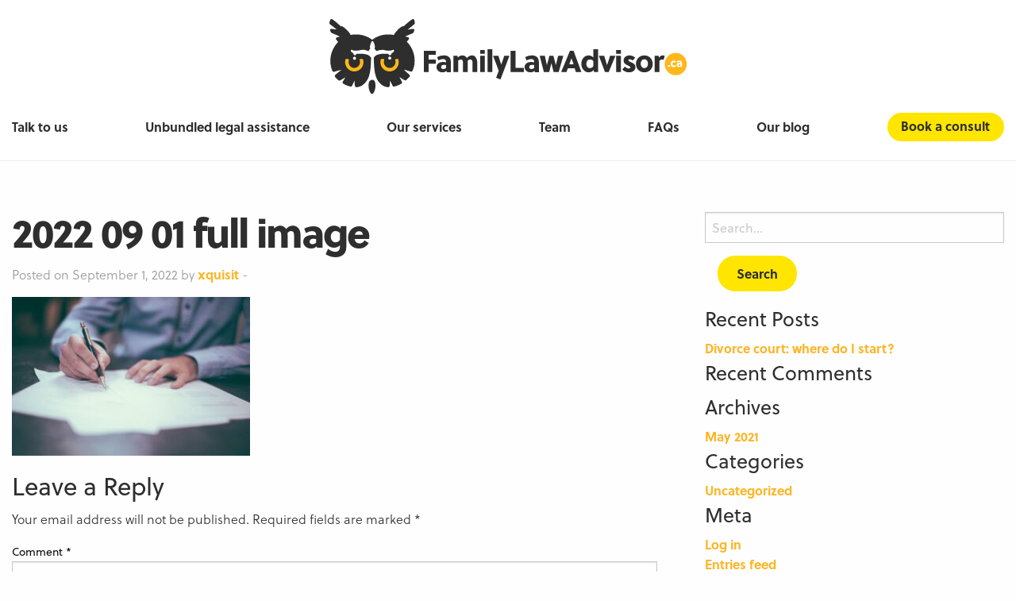

--- FILE ---
content_type: text/html; charset=UTF-8
request_url: https://familylawadvisor.ca/our_blog/how-to-do-a-separation-agreement/2022-09-01-full-image/
body_size: 10936
content:

<!doctype html>

<html class="no-js"  lang="en-US">

<head>
	<meta charset="utf-8">
	
	<!-- Force IE to use the latest rendering engine available -->
	<meta http-equiv="X-UA-Compatible" content="IE=edge">

	<!-- Mobile Meta -->
	<meta name="viewport" content="width=device-width, initial-scale=1.0">
	<meta class="foundation-mq">
	
	<!-- If Site Icon isn't set in customizer -->
			<!-- Icons & Favicons -->
		<link rel="icon" href="https://familylawadvisor.ca/wp-content/themes/advisors/favicon.png">
		<link href="https://familylawadvisor.ca/wp-content/themes/advisors/assets/images/apple-icon-touch.png" rel="apple-touch-icon" />	
    
	<link rel="pingback" href="https://familylawadvisor.ca/xmlrpc.php">

	<meta name='robots' content='index, follow, max-image-preview:large, max-snippet:-1, max-video-preview:-1' />

	<!-- This site is optimized with the Yoast SEO plugin v26.8 - https://yoast.com/product/yoast-seo-wordpress/ -->
	<title>2022 09 01 full image - Family Law Advisor</title>
	<link rel="canonical" href="https://familylawadvisor.ca/our_blog/how-to-do-a-separation-agreement/2022-09-01-full-image/" />
	<meta property="og:locale" content="en_US" />
	<meta property="og:type" content="article" />
	<meta property="og:title" content="2022 09 01 full image - Family Law Advisor" />
	<meta property="og:description" content="Separation Agreement" />
	<meta property="og:url" content="https://familylawadvisor.ca/our_blog/how-to-do-a-separation-agreement/2022-09-01-full-image/" />
	<meta property="og:site_name" content="Family Law Advisor" />
	<meta property="article:modified_time" content="2022-09-01T14:11:03+00:00" />
	<meta property="og:image" content="https://familylawadvisor.ca/our_blog/how-to-do-a-separation-agreement/2022-09-01-full-image" />
	<meta property="og:image:width" content="2506" />
	<meta property="og:image:height" content="1673" />
	<meta property="og:image:type" content="image/jpeg" />
	<meta name="twitter:card" content="summary_large_image" />
	<script type="application/ld+json" class="yoast-schema-graph">{"@context":"https://schema.org","@graph":[{"@type":"WebPage","@id":"https://familylawadvisor.ca/our_blog/how-to-do-a-separation-agreement/2022-09-01-full-image/","url":"https://familylawadvisor.ca/our_blog/how-to-do-a-separation-agreement/2022-09-01-full-image/","name":"2022 09 01 full image - Family Law Advisor","isPartOf":{"@id":"https://familylawadvisor.ca/#website"},"primaryImageOfPage":{"@id":"https://familylawadvisor.ca/our_blog/how-to-do-a-separation-agreement/2022-09-01-full-image/#primaryimage"},"image":{"@id":"https://familylawadvisor.ca/our_blog/how-to-do-a-separation-agreement/2022-09-01-full-image/#primaryimage"},"thumbnailUrl":"https://familylawadvisor.ca/wp-content/uploads/2022/09/2022-09-01-full-image.jpg","datePublished":"2022-09-01T14:10:37+00:00","dateModified":"2022-09-01T14:11:03+00:00","breadcrumb":{"@id":"https://familylawadvisor.ca/our_blog/how-to-do-a-separation-agreement/2022-09-01-full-image/#breadcrumb"},"inLanguage":"en-US","potentialAction":[{"@type":"ReadAction","target":["https://familylawadvisor.ca/our_blog/how-to-do-a-separation-agreement/2022-09-01-full-image/"]}]},{"@type":"ImageObject","inLanguage":"en-US","@id":"https://familylawadvisor.ca/our_blog/how-to-do-a-separation-agreement/2022-09-01-full-image/#primaryimage","url":"https://familylawadvisor.ca/wp-content/uploads/2022/09/2022-09-01-full-image.jpg","contentUrl":"https://familylawadvisor.ca/wp-content/uploads/2022/09/2022-09-01-full-image.jpg","width":2506,"height":1673,"caption":"Separation Agreement"},{"@type":"BreadcrumbList","@id":"https://familylawadvisor.ca/our_blog/how-to-do-a-separation-agreement/2022-09-01-full-image/#breadcrumb","itemListElement":[{"@type":"ListItem","position":1,"name":"Home","item":"https://familylawadvisor.ca/"},{"@type":"ListItem","position":2,"name":"How to do a Separation Agreement","item":"https://familylawadvisor.ca/our_blog/how-to-do-a-separation-agreement/"},{"@type":"ListItem","position":3,"name":"2022 09 01 full image"}]},{"@type":"WebSite","@id":"https://familylawadvisor.ca/#website","url":"https://familylawadvisor.ca/","name":"Family Law Advisor","description":"","potentialAction":[{"@type":"SearchAction","target":{"@type":"EntryPoint","urlTemplate":"https://familylawadvisor.ca/?s={search_term_string}"},"query-input":{"@type":"PropertyValueSpecification","valueRequired":true,"valueName":"search_term_string"}}],"inLanguage":"en-US"}]}</script>
	<!-- / Yoast SEO plugin. -->


<link rel='dns-prefetch' href='//www.google.com' />
<link rel="alternate" type="application/rss+xml" title="Family Law Advisor &raquo; Feed" href="https://familylawadvisor.ca/feed/" />
<link rel="alternate" type="application/rss+xml" title="Family Law Advisor &raquo; Comments Feed" href="https://familylawadvisor.ca/comments/feed/" />
<link rel="alternate" type="application/rss+xml" title="Family Law Advisor &raquo; 2022 09 01 full image Comments Feed" href="https://familylawadvisor.ca/our_blog/how-to-do-a-separation-agreement/2022-09-01-full-image/feed/" />
<link rel="alternate" title="oEmbed (JSON)" type="application/json+oembed" href="https://familylawadvisor.ca/wp-json/oembed/1.0/embed?url=https%3A%2F%2Ffamilylawadvisor.ca%2Four_blog%2Fhow-to-do-a-separation-agreement%2F2022-09-01-full-image%2F" />
<link rel="alternate" title="oEmbed (XML)" type="text/xml+oembed" href="https://familylawadvisor.ca/wp-json/oembed/1.0/embed?url=https%3A%2F%2Ffamilylawadvisor.ca%2Four_blog%2Fhow-to-do-a-separation-agreement%2F2022-09-01-full-image%2F&#038;format=xml" />
<style id='wp-img-auto-sizes-contain-inline-css' type='text/css'>
img:is([sizes=auto i],[sizes^="auto," i]){contain-intrinsic-size:3000px 1500px}
/*# sourceURL=wp-img-auto-sizes-contain-inline-css */
</style>
<style id='wp-emoji-styles-inline-css' type='text/css'>

	img.wp-smiley, img.emoji {
		display: inline !important;
		border: none !important;
		box-shadow: none !important;
		height: 1em !important;
		width: 1em !important;
		margin: 0 0.07em !important;
		vertical-align: -0.1em !important;
		background: none !important;
		padding: 0 !important;
	}
/*# sourceURL=wp-emoji-styles-inline-css */
</style>
<style id='wp-block-library-inline-css' type='text/css'>
:root{--wp-block-synced-color:#7a00df;--wp-block-synced-color--rgb:122,0,223;--wp-bound-block-color:var(--wp-block-synced-color);--wp-editor-canvas-background:#ddd;--wp-admin-theme-color:#007cba;--wp-admin-theme-color--rgb:0,124,186;--wp-admin-theme-color-darker-10:#006ba1;--wp-admin-theme-color-darker-10--rgb:0,107,160.5;--wp-admin-theme-color-darker-20:#005a87;--wp-admin-theme-color-darker-20--rgb:0,90,135;--wp-admin-border-width-focus:2px}@media (min-resolution:192dpi){:root{--wp-admin-border-width-focus:1.5px}}.wp-element-button{cursor:pointer}:root .has-very-light-gray-background-color{background-color:#eee}:root .has-very-dark-gray-background-color{background-color:#313131}:root .has-very-light-gray-color{color:#eee}:root .has-very-dark-gray-color{color:#313131}:root .has-vivid-green-cyan-to-vivid-cyan-blue-gradient-background{background:linear-gradient(135deg,#00d084,#0693e3)}:root .has-purple-crush-gradient-background{background:linear-gradient(135deg,#34e2e4,#4721fb 50%,#ab1dfe)}:root .has-hazy-dawn-gradient-background{background:linear-gradient(135deg,#faaca8,#dad0ec)}:root .has-subdued-olive-gradient-background{background:linear-gradient(135deg,#fafae1,#67a671)}:root .has-atomic-cream-gradient-background{background:linear-gradient(135deg,#fdd79a,#004a59)}:root .has-nightshade-gradient-background{background:linear-gradient(135deg,#330968,#31cdcf)}:root .has-midnight-gradient-background{background:linear-gradient(135deg,#020381,#2874fc)}:root{--wp--preset--font-size--normal:16px;--wp--preset--font-size--huge:42px}.has-regular-font-size{font-size:1em}.has-larger-font-size{font-size:2.625em}.has-normal-font-size{font-size:var(--wp--preset--font-size--normal)}.has-huge-font-size{font-size:var(--wp--preset--font-size--huge)}.has-text-align-center{text-align:center}.has-text-align-left{text-align:left}.has-text-align-right{text-align:right}.has-fit-text{white-space:nowrap!important}#end-resizable-editor-section{display:none}.aligncenter{clear:both}.items-justified-left{justify-content:flex-start}.items-justified-center{justify-content:center}.items-justified-right{justify-content:flex-end}.items-justified-space-between{justify-content:space-between}.screen-reader-text{border:0;clip-path:inset(50%);height:1px;margin:-1px;overflow:hidden;padding:0;position:absolute;width:1px;word-wrap:normal!important}.screen-reader-text:focus{background-color:#ddd;clip-path:none;color:#444;display:block;font-size:1em;height:auto;left:5px;line-height:normal;padding:15px 23px 14px;text-decoration:none;top:5px;width:auto;z-index:100000}html :where(.has-border-color){border-style:solid}html :where([style*=border-top-color]){border-top-style:solid}html :where([style*=border-right-color]){border-right-style:solid}html :where([style*=border-bottom-color]){border-bottom-style:solid}html :where([style*=border-left-color]){border-left-style:solid}html :where([style*=border-width]){border-style:solid}html :where([style*=border-top-width]){border-top-style:solid}html :where([style*=border-right-width]){border-right-style:solid}html :where([style*=border-bottom-width]){border-bottom-style:solid}html :where([style*=border-left-width]){border-left-style:solid}html :where(img[class*=wp-image-]){height:auto;max-width:100%}:where(figure){margin:0 0 1em}html :where(.is-position-sticky){--wp-admin--admin-bar--position-offset:var(--wp-admin--admin-bar--height,0px)}@media screen and (max-width:600px){html :where(.is-position-sticky){--wp-admin--admin-bar--position-offset:0px}}

/*# sourceURL=wp-block-library-inline-css */
</style><style id='global-styles-inline-css' type='text/css'>
:root{--wp--preset--aspect-ratio--square: 1;--wp--preset--aspect-ratio--4-3: 4/3;--wp--preset--aspect-ratio--3-4: 3/4;--wp--preset--aspect-ratio--3-2: 3/2;--wp--preset--aspect-ratio--2-3: 2/3;--wp--preset--aspect-ratio--16-9: 16/9;--wp--preset--aspect-ratio--9-16: 9/16;--wp--preset--color--black: #000000;--wp--preset--color--cyan-bluish-gray: #abb8c3;--wp--preset--color--white: #ffffff;--wp--preset--color--pale-pink: #f78da7;--wp--preset--color--vivid-red: #cf2e2e;--wp--preset--color--luminous-vivid-orange: #ff6900;--wp--preset--color--luminous-vivid-amber: #fcb900;--wp--preset--color--light-green-cyan: #7bdcb5;--wp--preset--color--vivid-green-cyan: #00d084;--wp--preset--color--pale-cyan-blue: #8ed1fc;--wp--preset--color--vivid-cyan-blue: #0693e3;--wp--preset--color--vivid-purple: #9b51e0;--wp--preset--gradient--vivid-cyan-blue-to-vivid-purple: linear-gradient(135deg,rgb(6,147,227) 0%,rgb(155,81,224) 100%);--wp--preset--gradient--light-green-cyan-to-vivid-green-cyan: linear-gradient(135deg,rgb(122,220,180) 0%,rgb(0,208,130) 100%);--wp--preset--gradient--luminous-vivid-amber-to-luminous-vivid-orange: linear-gradient(135deg,rgb(252,185,0) 0%,rgb(255,105,0) 100%);--wp--preset--gradient--luminous-vivid-orange-to-vivid-red: linear-gradient(135deg,rgb(255,105,0) 0%,rgb(207,46,46) 100%);--wp--preset--gradient--very-light-gray-to-cyan-bluish-gray: linear-gradient(135deg,rgb(238,238,238) 0%,rgb(169,184,195) 100%);--wp--preset--gradient--cool-to-warm-spectrum: linear-gradient(135deg,rgb(74,234,220) 0%,rgb(151,120,209) 20%,rgb(207,42,186) 40%,rgb(238,44,130) 60%,rgb(251,105,98) 80%,rgb(254,248,76) 100%);--wp--preset--gradient--blush-light-purple: linear-gradient(135deg,rgb(255,206,236) 0%,rgb(152,150,240) 100%);--wp--preset--gradient--blush-bordeaux: linear-gradient(135deg,rgb(254,205,165) 0%,rgb(254,45,45) 50%,rgb(107,0,62) 100%);--wp--preset--gradient--luminous-dusk: linear-gradient(135deg,rgb(255,203,112) 0%,rgb(199,81,192) 50%,rgb(65,88,208) 100%);--wp--preset--gradient--pale-ocean: linear-gradient(135deg,rgb(255,245,203) 0%,rgb(182,227,212) 50%,rgb(51,167,181) 100%);--wp--preset--gradient--electric-grass: linear-gradient(135deg,rgb(202,248,128) 0%,rgb(113,206,126) 100%);--wp--preset--gradient--midnight: linear-gradient(135deg,rgb(2,3,129) 0%,rgb(40,116,252) 100%);--wp--preset--font-size--small: 13px;--wp--preset--font-size--medium: 20px;--wp--preset--font-size--large: 36px;--wp--preset--font-size--x-large: 42px;--wp--preset--spacing--20: 0.44rem;--wp--preset--spacing--30: 0.67rem;--wp--preset--spacing--40: 1rem;--wp--preset--spacing--50: 1.5rem;--wp--preset--spacing--60: 2.25rem;--wp--preset--spacing--70: 3.38rem;--wp--preset--spacing--80: 5.06rem;--wp--preset--shadow--natural: 6px 6px 9px rgba(0, 0, 0, 0.2);--wp--preset--shadow--deep: 12px 12px 50px rgba(0, 0, 0, 0.4);--wp--preset--shadow--sharp: 6px 6px 0px rgba(0, 0, 0, 0.2);--wp--preset--shadow--outlined: 6px 6px 0px -3px rgb(255, 255, 255), 6px 6px rgb(0, 0, 0);--wp--preset--shadow--crisp: 6px 6px 0px rgb(0, 0, 0);}:where(.is-layout-flex){gap: 0.5em;}:where(.is-layout-grid){gap: 0.5em;}body .is-layout-flex{display: flex;}.is-layout-flex{flex-wrap: wrap;align-items: center;}.is-layout-flex > :is(*, div){margin: 0;}body .is-layout-grid{display: grid;}.is-layout-grid > :is(*, div){margin: 0;}:where(.wp-block-columns.is-layout-flex){gap: 2em;}:where(.wp-block-columns.is-layout-grid){gap: 2em;}:where(.wp-block-post-template.is-layout-flex){gap: 1.25em;}:where(.wp-block-post-template.is-layout-grid){gap: 1.25em;}.has-black-color{color: var(--wp--preset--color--black) !important;}.has-cyan-bluish-gray-color{color: var(--wp--preset--color--cyan-bluish-gray) !important;}.has-white-color{color: var(--wp--preset--color--white) !important;}.has-pale-pink-color{color: var(--wp--preset--color--pale-pink) !important;}.has-vivid-red-color{color: var(--wp--preset--color--vivid-red) !important;}.has-luminous-vivid-orange-color{color: var(--wp--preset--color--luminous-vivid-orange) !important;}.has-luminous-vivid-amber-color{color: var(--wp--preset--color--luminous-vivid-amber) !important;}.has-light-green-cyan-color{color: var(--wp--preset--color--light-green-cyan) !important;}.has-vivid-green-cyan-color{color: var(--wp--preset--color--vivid-green-cyan) !important;}.has-pale-cyan-blue-color{color: var(--wp--preset--color--pale-cyan-blue) !important;}.has-vivid-cyan-blue-color{color: var(--wp--preset--color--vivid-cyan-blue) !important;}.has-vivid-purple-color{color: var(--wp--preset--color--vivid-purple) !important;}.has-black-background-color{background-color: var(--wp--preset--color--black) !important;}.has-cyan-bluish-gray-background-color{background-color: var(--wp--preset--color--cyan-bluish-gray) !important;}.has-white-background-color{background-color: var(--wp--preset--color--white) !important;}.has-pale-pink-background-color{background-color: var(--wp--preset--color--pale-pink) !important;}.has-vivid-red-background-color{background-color: var(--wp--preset--color--vivid-red) !important;}.has-luminous-vivid-orange-background-color{background-color: var(--wp--preset--color--luminous-vivid-orange) !important;}.has-luminous-vivid-amber-background-color{background-color: var(--wp--preset--color--luminous-vivid-amber) !important;}.has-light-green-cyan-background-color{background-color: var(--wp--preset--color--light-green-cyan) !important;}.has-vivid-green-cyan-background-color{background-color: var(--wp--preset--color--vivid-green-cyan) !important;}.has-pale-cyan-blue-background-color{background-color: var(--wp--preset--color--pale-cyan-blue) !important;}.has-vivid-cyan-blue-background-color{background-color: var(--wp--preset--color--vivid-cyan-blue) !important;}.has-vivid-purple-background-color{background-color: var(--wp--preset--color--vivid-purple) !important;}.has-black-border-color{border-color: var(--wp--preset--color--black) !important;}.has-cyan-bluish-gray-border-color{border-color: var(--wp--preset--color--cyan-bluish-gray) !important;}.has-white-border-color{border-color: var(--wp--preset--color--white) !important;}.has-pale-pink-border-color{border-color: var(--wp--preset--color--pale-pink) !important;}.has-vivid-red-border-color{border-color: var(--wp--preset--color--vivid-red) !important;}.has-luminous-vivid-orange-border-color{border-color: var(--wp--preset--color--luminous-vivid-orange) !important;}.has-luminous-vivid-amber-border-color{border-color: var(--wp--preset--color--luminous-vivid-amber) !important;}.has-light-green-cyan-border-color{border-color: var(--wp--preset--color--light-green-cyan) !important;}.has-vivid-green-cyan-border-color{border-color: var(--wp--preset--color--vivid-green-cyan) !important;}.has-pale-cyan-blue-border-color{border-color: var(--wp--preset--color--pale-cyan-blue) !important;}.has-vivid-cyan-blue-border-color{border-color: var(--wp--preset--color--vivid-cyan-blue) !important;}.has-vivid-purple-border-color{border-color: var(--wp--preset--color--vivid-purple) !important;}.has-vivid-cyan-blue-to-vivid-purple-gradient-background{background: var(--wp--preset--gradient--vivid-cyan-blue-to-vivid-purple) !important;}.has-light-green-cyan-to-vivid-green-cyan-gradient-background{background: var(--wp--preset--gradient--light-green-cyan-to-vivid-green-cyan) !important;}.has-luminous-vivid-amber-to-luminous-vivid-orange-gradient-background{background: var(--wp--preset--gradient--luminous-vivid-amber-to-luminous-vivid-orange) !important;}.has-luminous-vivid-orange-to-vivid-red-gradient-background{background: var(--wp--preset--gradient--luminous-vivid-orange-to-vivid-red) !important;}.has-very-light-gray-to-cyan-bluish-gray-gradient-background{background: var(--wp--preset--gradient--very-light-gray-to-cyan-bluish-gray) !important;}.has-cool-to-warm-spectrum-gradient-background{background: var(--wp--preset--gradient--cool-to-warm-spectrum) !important;}.has-blush-light-purple-gradient-background{background: var(--wp--preset--gradient--blush-light-purple) !important;}.has-blush-bordeaux-gradient-background{background: var(--wp--preset--gradient--blush-bordeaux) !important;}.has-luminous-dusk-gradient-background{background: var(--wp--preset--gradient--luminous-dusk) !important;}.has-pale-ocean-gradient-background{background: var(--wp--preset--gradient--pale-ocean) !important;}.has-electric-grass-gradient-background{background: var(--wp--preset--gradient--electric-grass) !important;}.has-midnight-gradient-background{background: var(--wp--preset--gradient--midnight) !important;}.has-small-font-size{font-size: var(--wp--preset--font-size--small) !important;}.has-medium-font-size{font-size: var(--wp--preset--font-size--medium) !important;}.has-large-font-size{font-size: var(--wp--preset--font-size--large) !important;}.has-x-large-font-size{font-size: var(--wp--preset--font-size--x-large) !important;}
/*# sourceURL=global-styles-inline-css */
</style>

<style id='classic-theme-styles-inline-css' type='text/css'>
/*! This file is auto-generated */
.wp-block-button__link{color:#fff;background-color:#32373c;border-radius:9999px;box-shadow:none;text-decoration:none;padding:calc(.667em + 2px) calc(1.333em + 2px);font-size:1.125em}.wp-block-file__button{background:#32373c;color:#fff;text-decoration:none}
/*# sourceURL=/wp-includes/css/classic-themes.min.css */
</style>
<link rel='stylesheet' id='contact-form-7-css' href='https://familylawadvisor.ca/wp-content/plugins/contact-form-7/includes/css/styles.css?ver=6.1.4' type='text/css' media='all' />
<link rel='stylesheet' id='lexicata_form-frontend-css' href='https://familylawadvisor.ca/wp-content/plugins/lexicata/assets/css/frontend.css?ver=1.0.15' type='text/css' media='all' />
<link rel='stylesheet' id='lf-css_style-css' href='https://familylawadvisor.ca/?lf-css=1&#038;ver=1.0.4' type='text/css' media='all' />
<link rel='stylesheet' id='owl-css-css' href='https://familylawadvisor.ca/wp-content/themes/advisors/assets/styles/owl.carousel.min.css?ver=6.9' type='text/css' media='all' />
<link rel='stylesheet' id='foundation-css-css' href='https://familylawadvisor.ca/wp-content/themes/advisors/assets/styles/foundation.css?ver=1656613473' type='text/css' media='all' />
<link rel='stylesheet' id='site-css-css' href='https://familylawadvisor.ca/wp-content/themes/advisors/style.css?v=2.15&#038;ver=1656613473' type='text/css' media='all' />
<script type="text/javascript" src="https://familylawadvisor.ca/wp-includes/js/jquery/jquery.min.js?ver=3.7.1" id="jquery-core-js"></script>
<script type="text/javascript" src="https://familylawadvisor.ca/wp-includes/js/jquery/jquery-migrate.min.js?ver=3.4.1" id="jquery-migrate-js"></script>
<script type="text/javascript" src="https://familylawadvisor.ca/wp-content/plugins/lexicata/assets/js/frontend.min.js?ver=1.0.15" id="lexicata_form-frontend-js"></script>
<script type="text/javascript" src="https://familylawadvisor.ca/wp-content/themes/advisors/assets/scripts/custom.js?ver=6.9" id="custom-js-js"></script>
<script type="text/javascript" src="https://familylawadvisor.ca/wp-content/themes/advisors/assets/scripts/owl.carousel.min.js?ver=6.9" id="owl-js-js"></script>
<link rel="https://api.w.org/" href="https://familylawadvisor.ca/wp-json/" /><link rel="alternate" title="JSON" type="application/json" href="https://familylawadvisor.ca/wp-json/wp/v2/media/2910" /><link rel='shortlink' href='https://familylawadvisor.ca/?p=2910' />

		<!-- GA Google Analytics @ https://m0n.co/ga -->
		<script>
			(function(i,s,o,g,r,a,m){i['GoogleAnalyticsObject']=r;i[r]=i[r]||function(){
			(i[r].q=i[r].q||[]).push(arguments)},i[r].l=1*new Date();a=s.createElement(o),
			m=s.getElementsByTagName(o)[0];a.async=1;a.src=g;m.parentNode.insertBefore(a,m)
			})(window,document,'script','https://www.google-analytics.com/analytics.js','ga');
			ga('create', 'UA-189380433-1', 'auto');
			ga('send', 'pageview');
		</script>

	
</head>
			
<body data-rsssl=1 class="attachment wp-singular attachment-template-default single single-attachment postid-2910 attachmentid-2910 attachment-jpeg wp-theme-advisors">
<div class="wrap-site">
<a id="top"></a>
<header class="header" role="banner">
	<div class="grid-container">
		<div class="grid-x grid-margin-x align-middle align-justify navigation_bar">
			<!-- LOGO and menu for top position -->
			<div class="cell small-12 text-center logo_full show-for-large">
				<a href="https://familylawadvisor.ca">
					<img class="logo" src="https://familylawadvisor.ca/wp-content/themes/advisors/assets/images/logo.svg" alt="Family Law Advisor">			
				</a>
			</div>
			<div class="cell large-12 show-for-large full_width_menu">
				<ul id="menu-main" class="menu align-center" data-responsive-menu="accordion medium-dropdown"><li id="menu-item-2440" class="menu-item menu-item-type-post_type menu-item-object-page menu-item-2440"><a href="https://familylawadvisor.ca/talk-to-us/">Talk to us</a></li>
<li id="menu-item-2441" class="menu-item menu-item-type-post_type menu-item-object-page menu-item-2441"><a href="https://familylawadvisor.ca/why-work-with-us/">Unbundled legal assistance</a></li>
<li id="menu-item-2438" class="menu-item menu-item-type-post_type menu-item-object-page menu-item-2438"><a href="https://familylawadvisor.ca/our-services/">Our services</a></li>
<li id="menu-item-2436" class="menu-item menu-item-type-post_type menu-item-object-page menu-item-2436"><a href="https://familylawadvisor.ca/about-us/">Team</a></li>
<li id="menu-item-2439" class="menu-item menu-item-type-post_type menu-item-object-page menu-item-2439"><a href="https://familylawadvisor.ca/questions-and-answers/">FAQs</a></li>
<li id="menu-item-2437" class="menu-item menu-item-type-post_type menu-item-object-page menu-item-2437"><a href="https://familylawadvisor.ca/our-blog/">Our blog</a></li>
<li id="menu-item-2442" class="special-nav menu-item menu-item-type-custom menu-item-object-custom menu-item-2442"><a href="#">Book a consult</a></li>
</ul>	
			</div>
			<!-- LOGO and menu for sticky position -->
			<div class="cell shrink logo_sticky">
				<a href="https://familylawadvisor.ca">
						    		
			    		<picture>
	                        <source srcset="https://familylawadvisor.ca/wp-content/themes/advisors/assets/images/logo-smaller.svg" media="(max-width: 400px)">
	                        <source srcset="https://familylawadvisor.ca/wp-content/themes/advisors/assets/images/logo-smaller.svg" media="(max-width: 1024px)">
	                        <source srcset="https://familylawadvisor.ca/wp-content/themes/advisors/assets/images/logo-smaller.svg" media="(max-width: 1320px)">
	                        <img class="logo" src="https://familylawadvisor.ca/wp-content/themes/advisors/assets/images/logo.svg" alt="Family Law Advisor">
	                    </picture>
                					</a>
			</div>
			<div class="cell auto show-for-large desktop_menu">
				<ul id="menu-main-1" class="menu align-center" data-responsive-menu="accordion medium-dropdown"><li class="menu-item menu-item-type-post_type menu-item-object-page menu-item-2440"><a href="https://familylawadvisor.ca/talk-to-us/">Talk to us</a></li>
<li class="menu-item menu-item-type-post_type menu-item-object-page menu-item-2441"><a href="https://familylawadvisor.ca/why-work-with-us/">Unbundled legal assistance</a></li>
<li class="menu-item menu-item-type-post_type menu-item-object-page menu-item-2438"><a href="https://familylawadvisor.ca/our-services/">Our services</a></li>
<li class="menu-item menu-item-type-post_type menu-item-object-page menu-item-2436"><a href="https://familylawadvisor.ca/about-us/">Team</a></li>
<li class="menu-item menu-item-type-post_type menu-item-object-page menu-item-2439"><a href="https://familylawadvisor.ca/questions-and-answers/">FAQs</a></li>
<li class="menu-item menu-item-type-post_type menu-item-object-page menu-item-2437"><a href="https://familylawadvisor.ca/our-blog/">Our blog</a></li>
<li class="special-nav menu-item menu-item-type-custom menu-item-object-custom menu-item-2442"><a href="#">Book a consult</a></li>
</ul>	
			</div>
			<!-- Mobile menu -->
			<div class="cell mobile-toggle-menu hide-for-large">
				<a href="#" class="button book-consult show-for-medium">Book a consult</a>
				<a class="mobile-nav"></a>
			</div>
			<div class="cell small-12 mobile-navigation hide-for-large">
				<ul id="menu-main-2" class="menu align-center" data-responsive-menu="accordion medium-dropdown"><li class="menu-item menu-item-type-post_type menu-item-object-page menu-item-2440"><a href="https://familylawadvisor.ca/talk-to-us/">Talk to us</a></li>
<li class="menu-item menu-item-type-post_type menu-item-object-page menu-item-2441"><a href="https://familylawadvisor.ca/why-work-with-us/">Unbundled legal assistance</a></li>
<li class="menu-item menu-item-type-post_type menu-item-object-page menu-item-2438"><a href="https://familylawadvisor.ca/our-services/">Our services</a></li>
<li class="menu-item menu-item-type-post_type menu-item-object-page menu-item-2436"><a href="https://familylawadvisor.ca/about-us/">Team</a></li>
<li class="menu-item menu-item-type-post_type menu-item-object-page menu-item-2439"><a href="https://familylawadvisor.ca/questions-and-answers/">FAQs</a></li>
<li class="menu-item menu-item-type-post_type menu-item-object-page menu-item-2437"><a href="https://familylawadvisor.ca/our-blog/">Our blog</a></li>
<li class="special-nav menu-item menu-item-type-custom menu-item-object-custom menu-item-2442"><a href="#">Book a consult</a></li>
</ul>	
			</div>
		</div>
	</div>
</header> <!-- end .header -->			
<div class="content">

	<div class="inner-content grid-x grid-margin-x grid-padding-x">

		<main class="main small-12 medium-8 large-8 cell" role="main">
		
		    		
		    	
<article id="post-2910" class="post-2910 attachment type-attachment status-inherit hentry" role="article" itemscope itemtype="http://schema.org/BlogPosting">
						
	<header class="article-header">	
		<h1 class="entry-title single-title" itemprop="headline">2022 09 01 full image</h1>
		
<p class="byline">
	Posted on September 1, 2022 by <a href="https://familylawadvisor.ca/author/xquisit/" title="Posts by xquisit" rel="author">xquisit</a>  - </p>	    </header> <!-- end article header -->
					
    <section class="entry-content" itemprop="articleBody">
				<p class="attachment"><a href='https://familylawadvisor.ca/wp-content/uploads/2022/09/2022-09-01-full-image.jpg'><img fetchpriority="high" decoding="async" width="300" height="200" src="https://familylawadvisor.ca/wp-content/uploads/2022/09/2022-09-01-full-image-300x200.jpg" class="attachment-medium size-medium" alt="" srcset="https://familylawadvisor.ca/wp-content/uploads/2022/09/2022-09-01-full-image-300x200.jpg 300w, https://familylawadvisor.ca/wp-content/uploads/2022/09/2022-09-01-full-image-1024x684.jpg 1024w, https://familylawadvisor.ca/wp-content/uploads/2022/09/2022-09-01-full-image-768x513.jpg 768w, https://familylawadvisor.ca/wp-content/uploads/2022/09/2022-09-01-full-image-1536x1025.jpg 1536w, https://familylawadvisor.ca/wp-content/uploads/2022/09/2022-09-01-full-image-2048x1367.jpg 2048w" sizes="(max-width: 300px) 100vw, 300px" /></a></p>
	</section> <!-- end article section -->
						
	<footer class="article-footer">
				<p class="tags"></p>	
	</footer> <!-- end article footer -->
						
	
<div id="comments" class="comments-area">

	
	
	
		<div id="respond" class="comment-respond">
		<h3 id="reply-title" class="comment-reply-title">Leave a Reply <small><a rel="nofollow" id="cancel-comment-reply-link" href="/our_blog/how-to-do-a-separation-agreement/2022-09-01-full-image/#respond" style="display:none;">Cancel reply</a></small></h3><form action="https://familylawadvisor.ca/wp-comments-post.php" method="post" id="commentform" class="comment-form"><p class="comment-notes"><span id="email-notes">Your email address will not be published.</span> <span class="required-field-message">Required fields are marked <span class="required">*</span></span></p><p class="comment-form-comment"><label for="comment">Comment <span class="required">*</span></label> <textarea id="comment" name="comment" cols="45" rows="8" maxlength="65525" required></textarea></p><p class="comment-form-author"><label for="author">Name <span class="required">*</span></label> <input id="author" name="author" type="text" value="" size="30" maxlength="245" autocomplete="name" required /></p>
<p class="comment-form-email"><label for="email">Email <span class="required">*</span></label> <input id="email" name="email" type="email" value="" size="30" maxlength="100" aria-describedby="email-notes" autocomplete="email" required /></p>
<p class="comment-form-url"><label for="url">Website</label> <input id="url" name="url" type="url" value="" size="30" maxlength="200" autocomplete="url" /></p>
<p class="comment-form-cookies-consent"><input id="wp-comment-cookies-consent" name="wp-comment-cookies-consent" type="checkbox" value="yes" /> <label for="wp-comment-cookies-consent">Save my name, email, and website in this browser for the next time I comment.</label></p>
<p class="form-submit"><input name="submit" type="submit" id="submit" class="button" value="Post Comment" /> <input type='hidden' name='comment_post_ID' value='2910' id='comment_post_ID' />
<input type='hidden' name='comment_parent' id='comment_parent' value='0' />
</p></form>	</div><!-- #respond -->
	
</div><!-- #comments -->	
													
</article> <!-- end article -->		    	
		    
		</main> <!-- end #main -->

		
<div id="sidebar1" class="sidebar small-12 medium-4 large-4 cell" role="complementary">

	
		<div id="search-2" class="widget widget_search">
<form role="search" method="get" class="search-form" action="https://familylawadvisor.ca/">
	<label>
		<span class="screen-reader-text">Search for:</span>
		<input type="search" class="search-field" placeholder="Search..." value="" name="s" title="Search for:" />
	</label>
	<input type="submit" class="search-submit button" value="Search" />
</form></div>
		<div id="recent-posts-2" class="widget widget_recent_entries">
		<h4 class="widgettitle">Recent Posts</h4>
		<ul>
											<li>
					<a href="https://familylawadvisor.ca/de9197272f7833c97106c635aba1b910c280e957f5b6b6707d76cc16147ff41ayearde9197272f7833c97106c635aba1b910c280e957f5b6b6707d76cc16147ff41a/de9197272f7833c97106c635aba1b910c280e957f5b6b6707d76cc16147ff41amonthnumde9197272f7833c97106c635aba1b910c280e957f5b6b6707d76cc16147ff41a/de9197272f7833c97106c635aba1b910c280e957f5b6b6707d76cc16147ff41adayde9197272f7833c97106c635aba1b910c280e957f5b6b6707d76cc16147ff41a/de9197272f7833c97106c635aba1b910c280e957f5b6b6707d76cc16147ff41apostnamede9197272f7833c97106c635aba1b910c280e957f5b6b6707d76cc16147ff41a/">Divorce court: where do I start?</a>
									</li>
					</ul>

		</div><div id="recent-comments-2" class="widget widget_recent_comments"><h4 class="widgettitle">Recent Comments</h4><ul id="recentcomments"></ul></div><div id="archives-2" class="widget widget_archive"><h4 class="widgettitle">Archives</h4>
			<ul>
					<li><a href='https://familylawadvisor.ca/2021/05/'>May 2021</a></li>
			</ul>

			</div><div id="categories-2" class="widget widget_categories"><h4 class="widgettitle">Categories</h4>
			<ul>
					<li class="cat-item cat-item-1"><a href="https://familylawadvisor.ca/category/uncategorized/">Uncategorized</a>
</li>
			</ul>

			</div><div id="meta-2" class="widget widget_meta"><h4 class="widgettitle">Meta</h4>
		<ul>
						<li><a rel="nofollow" href="https://familylawadvisor.ca/wp-login.php">Log in</a></li>
			<li><a href="https://familylawadvisor.ca/feed/">Entries feed</a></li>
			<li><a href="https://familylawadvisor.ca/comments/feed/">Comments feed</a></li>

			<li><a href="https://wordpress.org/">WordPress.org</a></li>
		</ul>

		</div>
	
</div>
	</div> <!-- end #inner-content -->

</div> <!-- end #content -->


 <div class="footer" role="contentinfo">

	<div class="grid-container">
		<div class="grid-x grid-margin-x align-justify">

			<div class="cell small-12 medium-4 large-3">
				<h3>Contact us</h3>
<p>P.O. box 639<br />
104-83 little bridge st.<br />
Almonte, ON K0A 1A0</p>
<p><a href="tel:6132569811">613-256-9811</a><br />
<a href="mailto:info@swarbricklaw.ca">info@swarbricklaw.ca</a></p>
			</div>

			<div class="cell small-12 medium-4 large-auto">
				<h3>We serve clients in</h3>
				<ul>
<li>Ottawa, Kanata, Stittsville</li>
<li>Cornwall</li>
<li>Hawkesbury</li>
<li>Kingston</li>
<li>Brockville</li>
<li>Lanark County</li>
<li>United Counties of Prescott and Russell</li>
<li>Renfrew County</li>
<li>and throughout Ontario</li>
</ul>
			</div>

			<div class="cell small-12 large-3 align-right division">
				<h3>We are a division of</h3>
				<a href="http://swarbricklaw.ca/" target="_blank"><img src="https://familylawadvisor.ca/wp-content/themes/advisors/assets/images/swarbrick-law.svg" alt="Swarbrick Law" class="logo-law"></a>
				<div id="footer-social">
					<a class="footer-ln" target="_blank"  href="https://www.linkedin.com/company/familylawadvisor-ca">
						<img src="https://familylawadvisor.ca/wp-content/themes/advisors/assets/images/linkedin-black.svg"/>
					</a>					
				</div>
				<a href="#top" class="top_link_2 hide-for-medium" data-smooth-scroll>back to top</a>
			</div>

		</div> 
	</div>

</div>

			
<div class="footer-nav" role="contentinfo">

	<div class="grid-container">
		<div class="grid-x grid-margin-x align-middle">

			<div class="cell small-12">
				<ul id="menu-main-3" class="menu align-center" data-responsive-menu="accordion medium-dropdown"><li class="menu-item menu-item-type-post_type menu-item-object-page menu-item-2440"><a href="https://familylawadvisor.ca/talk-to-us/">Talk to us</a></li>
<li class="menu-item menu-item-type-post_type menu-item-object-page menu-item-2441"><a href="https://familylawadvisor.ca/why-work-with-us/">Unbundled legal assistance</a></li>
<li class="menu-item menu-item-type-post_type menu-item-object-page menu-item-2438"><a href="https://familylawadvisor.ca/our-services/">Our services</a></li>
<li class="menu-item menu-item-type-post_type menu-item-object-page menu-item-2436"><a href="https://familylawadvisor.ca/about-us/">Team</a></li>
<li class="menu-item menu-item-type-post_type menu-item-object-page menu-item-2439"><a href="https://familylawadvisor.ca/questions-and-answers/">FAQs</a></li>
<li class="menu-item menu-item-type-post_type menu-item-object-page menu-item-2437"><a href="https://familylawadvisor.ca/our-blog/">Our blog</a></li>
<li class="special-nav menu-item menu-item-type-custom menu-item-object-custom menu-item-2442"><a href="#">Book a consult</a></li>
</ul>				<a href="#" class="button hide-for-large book-consult">Book a consult</a>
			</div>

		</div> 
	</div>

</div>

<div class="copyrights">
	<div class="grid-container">
		<div class="grid-x">
			<div class="cell small-12 text-center">
				<p>&copy; 2026, FamilyLawAdvisor</p>
			</div>
		</div>
	</div>
</div>

<div class="popup-overlay" style="display: none;" id="popupOverlay"></div>
<div class="popup-booking" style="display: none;">
    <button class="popup-close"></button>
    <div class="popup-form"><div id="lf_form_container">
    <form method="post" action="/our_blog/how-to-do-a-separation-agreement/2022-09-01-full-image/">
    <input type="hidden" id="_wpnonce" name="_wpnonce" value="7b20d98aac" /><input type="hidden" name="_wp_http_referer" value="/our_blog/how-to-do-a-separation-agreement/2022-09-01-full-image/" />                <h3>Book a consult</h3>
        <p id="lf_first_name_block">
            <label class="description" for="lf_first_name">First Name</label>
            <input id="lf_first_name" name="lf_first_name" type="text" maxlength="255" value="" required='required' placeholder="" />
        </p>
        <p id="lf_last_name_block">
            <label class="description" for="lf_last_name">Last Name</label>
            <input id="lf_last_name" name="lf_last_name" type="text" maxlength="255" value="" required='required' placeholder="" />
        </p>
        <p id="lf_email_block">
            <label class="description" for="lf_email">Email Address</label>
            <input id="lf_email" name="lf_email" type="email" maxlength="255" value="" required='required' placeholder="" />
        </p>
        <p id="lf_phone_block">
            <label class="description" for="lf_phone">Phone Number</label>
            <input id="lf_phone" name="lf_phone" type="text" maxlength="24" value="" placeholder="" />
        </p>
        <p id="lf_message_block">
            <label class="description" for="lf_message">Information&lt;br/&gt;• address (street, city, postal code)&lt;br/&gt;• full name of the person you are/will be in court against&lt;br/&gt;• their relationship to you (i.e. they are your partner, husband, wife, etc.)</label>
			<textarea id="lf_message" name="lf_message" required='required' placeholder=""></textarea>
        </p>

		
        <div id="lf_wrap" style="display:none;">
            <label class="description" for="leave_this_blank">Leave this Blank if are sentient </label>
            <input name="leave_this_blank_url" type="text" value="" id="leave_this_blank"/>
        </div>

					<!-- reCAPTCHA v2 (checkbox) -->
			<p class="g-recaptcha" data-sitekey="6Lf239cUAAAAAGk-tWuTa2xTbOU8shod7fxC3sE9"></p>
		
        <input type="hidden" name="leave_this_alone" value="MTc3MDA4MDk4MA=="/>
        <p class="buttons">
            <input type="hidden" name="form_id" value="1044046" />
            <input id="saveForm" class="button_text" type="submit" name="lf_submit" value="Submit" style="background-color: #00aa00; color:#ffffff" />
        </p>
    </form>
</div>

</div>
</div>

	<script>
	jQuery(document).ready(function() {			
		jQuery("#quote-slider").owlCarousel({
			items:1,
			loop: true,
			dots:false,
			autoplay:true,
			autoplayTimeout: 12000,
			smartSpeed: 800
		});
		
		jQuery(window).scroll(function() {
			var theta = jQuery(window).scrollTop() / 200;
			jQuery('#leftgear').css({ transform: 'rotate(' + theta + 'rad)' });
			jQuery('#rightgear').css({ transform: 'rotate(-' + theta + 'rad)' });
		}); 

		jQuery(".book-consult, .special-nav > a").click(function() {
			jQuery(".popup-booking,#popupOverlay").slice(0,2).fadeIn();
			return false;
		});
		
		
		jQuery("#popupOverlay, .popup-close").on("click",function(){
			jQuery(".popup-booking,#popupOverlay").slice(0,2).fadeOut();
			return false;
		});	
		
	});	
	</script>
<script type="speculationrules">
{"prefetch":[{"source":"document","where":{"and":[{"href_matches":"/*"},{"not":{"href_matches":["/wp-*.php","/wp-admin/*","/wp-content/uploads/*","/wp-content/*","/wp-content/plugins/*","/wp-content/themes/advisors/*","/*\\?(.+)"]}},{"not":{"selector_matches":"a[rel~=\"nofollow\"]"}},{"not":{"selector_matches":".no-prefetch, .no-prefetch a"}}]},"eagerness":"conservative"}]}
</script>
<script type="text/javascript" src="https://www.google.com/recaptcha/api.js?ver=1.0.4" id="recaptcha-js"></script>
<script type="text/javascript" src="https://familylawadvisor.ca/wp-includes/js/dist/hooks.min.js?ver=dd5603f07f9220ed27f1" id="wp-hooks-js"></script>
<script type="text/javascript" src="https://familylawadvisor.ca/wp-includes/js/dist/i18n.min.js?ver=c26c3dc7bed366793375" id="wp-i18n-js"></script>
<script type="text/javascript" id="wp-i18n-js-after">
/* <![CDATA[ */
wp.i18n.setLocaleData( { 'text direction\u0004ltr': [ 'ltr' ] } );
//# sourceURL=wp-i18n-js-after
/* ]]> */
</script>
<script type="text/javascript" src="https://familylawadvisor.ca/wp-content/plugins/contact-form-7/includes/swv/js/index.js?ver=6.1.4" id="swv-js"></script>
<script type="text/javascript" id="contact-form-7-js-before">
/* <![CDATA[ */
var wpcf7 = {
    "api": {
        "root": "https:\/\/familylawadvisor.ca\/wp-json\/",
        "namespace": "contact-form-7\/v1"
    },
    "cached": 1
};
//# sourceURL=contact-form-7-js-before
/* ]]> */
</script>
<script type="text/javascript" src="https://familylawadvisor.ca/wp-content/plugins/contact-form-7/includes/js/index.js?ver=6.1.4" id="contact-form-7-js"></script>
<script type="text/javascript" src="https://familylawadvisor.ca/wp-content/themes/advisors/assets/scripts/scripts.js?ver=1552034087" id="site-js-js"></script>
<script type="text/javascript" src="https://familylawadvisor.ca/wp-includes/js/comment-reply.min.js?ver=6.9" id="comment-reply-js" async="async" data-wp-strategy="async" fetchpriority="low"></script>
<script id="wp-emoji-settings" type="application/json">
{"baseUrl":"https://s.w.org/images/core/emoji/17.0.2/72x72/","ext":".png","svgUrl":"https://s.w.org/images/core/emoji/17.0.2/svg/","svgExt":".svg","source":{"concatemoji":"https://familylawadvisor.ca/wp-includes/js/wp-emoji-release.min.js?ver=6.9"}}
</script>
<script type="module">
/* <![CDATA[ */
/*! This file is auto-generated */
const a=JSON.parse(document.getElementById("wp-emoji-settings").textContent),o=(window._wpemojiSettings=a,"wpEmojiSettingsSupports"),s=["flag","emoji"];function i(e){try{var t={supportTests:e,timestamp:(new Date).valueOf()};sessionStorage.setItem(o,JSON.stringify(t))}catch(e){}}function c(e,t,n){e.clearRect(0,0,e.canvas.width,e.canvas.height),e.fillText(t,0,0);t=new Uint32Array(e.getImageData(0,0,e.canvas.width,e.canvas.height).data);e.clearRect(0,0,e.canvas.width,e.canvas.height),e.fillText(n,0,0);const a=new Uint32Array(e.getImageData(0,0,e.canvas.width,e.canvas.height).data);return t.every((e,t)=>e===a[t])}function p(e,t){e.clearRect(0,0,e.canvas.width,e.canvas.height),e.fillText(t,0,0);var n=e.getImageData(16,16,1,1);for(let e=0;e<n.data.length;e++)if(0!==n.data[e])return!1;return!0}function u(e,t,n,a){switch(t){case"flag":return n(e,"\ud83c\udff3\ufe0f\u200d\u26a7\ufe0f","\ud83c\udff3\ufe0f\u200b\u26a7\ufe0f")?!1:!n(e,"\ud83c\udde8\ud83c\uddf6","\ud83c\udde8\u200b\ud83c\uddf6")&&!n(e,"\ud83c\udff4\udb40\udc67\udb40\udc62\udb40\udc65\udb40\udc6e\udb40\udc67\udb40\udc7f","\ud83c\udff4\u200b\udb40\udc67\u200b\udb40\udc62\u200b\udb40\udc65\u200b\udb40\udc6e\u200b\udb40\udc67\u200b\udb40\udc7f");case"emoji":return!a(e,"\ud83e\u1fac8")}return!1}function f(e,t,n,a){let r;const o=(r="undefined"!=typeof WorkerGlobalScope&&self instanceof WorkerGlobalScope?new OffscreenCanvas(300,150):document.createElement("canvas")).getContext("2d",{willReadFrequently:!0}),s=(o.textBaseline="top",o.font="600 32px Arial",{});return e.forEach(e=>{s[e]=t(o,e,n,a)}),s}function r(e){var t=document.createElement("script");t.src=e,t.defer=!0,document.head.appendChild(t)}a.supports={everything:!0,everythingExceptFlag:!0},new Promise(t=>{let n=function(){try{var e=JSON.parse(sessionStorage.getItem(o));if("object"==typeof e&&"number"==typeof e.timestamp&&(new Date).valueOf()<e.timestamp+604800&&"object"==typeof e.supportTests)return e.supportTests}catch(e){}return null}();if(!n){if("undefined"!=typeof Worker&&"undefined"!=typeof OffscreenCanvas&&"undefined"!=typeof URL&&URL.createObjectURL&&"undefined"!=typeof Blob)try{var e="postMessage("+f.toString()+"("+[JSON.stringify(s),u.toString(),c.toString(),p.toString()].join(",")+"));",a=new Blob([e],{type:"text/javascript"});const r=new Worker(URL.createObjectURL(a),{name:"wpTestEmojiSupports"});return void(r.onmessage=e=>{i(n=e.data),r.terminate(),t(n)})}catch(e){}i(n=f(s,u,c,p))}t(n)}).then(e=>{for(const n in e)a.supports[n]=e[n],a.supports.everything=a.supports.everything&&a.supports[n],"flag"!==n&&(a.supports.everythingExceptFlag=a.supports.everythingExceptFlag&&a.supports[n]);var t;a.supports.everythingExceptFlag=a.supports.everythingExceptFlag&&!a.supports.flag,a.supports.everything||((t=a.source||{}).concatemoji?r(t.concatemoji):t.wpemoji&&t.twemoji&&(r(t.twemoji),r(t.wpemoji)))});
//# sourceURL=https://familylawadvisor.ca/wp-includes/js/wp-emoji-loader.min.js
/* ]]> */
</script>
</div> <!-- end wrap-site -->
</body>
	
</html> <!-- end page -->
<!--
Performance optimized by W3 Total Cache. Learn more: https://www.boldgrid.com/w3-total-cache/?utm_source=w3tc&utm_medium=footer_comment&utm_campaign=free_plugin

Page Caching using Disk: Enhanced 

Served from: familylawadvisor.ca @ 2026-02-03 01:09:40 by W3 Total Cache
-->

--- FILE ---
content_type: text/html; charset=utf-8
request_url: https://www.google.com/recaptcha/api2/anchor?ar=1&k=6Lf239cUAAAAAGk-tWuTa2xTbOU8shod7fxC3sE9&co=aHR0cHM6Ly9mYW1pbHlsYXdhZHZpc29yLmNhOjQ0Mw..&hl=en&v=N67nZn4AqZkNcbeMu4prBgzg&size=normal&anchor-ms=20000&execute-ms=30000&cb=j0fpt7bxgxzv
body_size: 49287
content:
<!DOCTYPE HTML><html dir="ltr" lang="en"><head><meta http-equiv="Content-Type" content="text/html; charset=UTF-8">
<meta http-equiv="X-UA-Compatible" content="IE=edge">
<title>reCAPTCHA</title>
<style type="text/css">
/* cyrillic-ext */
@font-face {
  font-family: 'Roboto';
  font-style: normal;
  font-weight: 400;
  font-stretch: 100%;
  src: url(//fonts.gstatic.com/s/roboto/v48/KFO7CnqEu92Fr1ME7kSn66aGLdTylUAMa3GUBHMdazTgWw.woff2) format('woff2');
  unicode-range: U+0460-052F, U+1C80-1C8A, U+20B4, U+2DE0-2DFF, U+A640-A69F, U+FE2E-FE2F;
}
/* cyrillic */
@font-face {
  font-family: 'Roboto';
  font-style: normal;
  font-weight: 400;
  font-stretch: 100%;
  src: url(//fonts.gstatic.com/s/roboto/v48/KFO7CnqEu92Fr1ME7kSn66aGLdTylUAMa3iUBHMdazTgWw.woff2) format('woff2');
  unicode-range: U+0301, U+0400-045F, U+0490-0491, U+04B0-04B1, U+2116;
}
/* greek-ext */
@font-face {
  font-family: 'Roboto';
  font-style: normal;
  font-weight: 400;
  font-stretch: 100%;
  src: url(//fonts.gstatic.com/s/roboto/v48/KFO7CnqEu92Fr1ME7kSn66aGLdTylUAMa3CUBHMdazTgWw.woff2) format('woff2');
  unicode-range: U+1F00-1FFF;
}
/* greek */
@font-face {
  font-family: 'Roboto';
  font-style: normal;
  font-weight: 400;
  font-stretch: 100%;
  src: url(//fonts.gstatic.com/s/roboto/v48/KFO7CnqEu92Fr1ME7kSn66aGLdTylUAMa3-UBHMdazTgWw.woff2) format('woff2');
  unicode-range: U+0370-0377, U+037A-037F, U+0384-038A, U+038C, U+038E-03A1, U+03A3-03FF;
}
/* math */
@font-face {
  font-family: 'Roboto';
  font-style: normal;
  font-weight: 400;
  font-stretch: 100%;
  src: url(//fonts.gstatic.com/s/roboto/v48/KFO7CnqEu92Fr1ME7kSn66aGLdTylUAMawCUBHMdazTgWw.woff2) format('woff2');
  unicode-range: U+0302-0303, U+0305, U+0307-0308, U+0310, U+0312, U+0315, U+031A, U+0326-0327, U+032C, U+032F-0330, U+0332-0333, U+0338, U+033A, U+0346, U+034D, U+0391-03A1, U+03A3-03A9, U+03B1-03C9, U+03D1, U+03D5-03D6, U+03F0-03F1, U+03F4-03F5, U+2016-2017, U+2034-2038, U+203C, U+2040, U+2043, U+2047, U+2050, U+2057, U+205F, U+2070-2071, U+2074-208E, U+2090-209C, U+20D0-20DC, U+20E1, U+20E5-20EF, U+2100-2112, U+2114-2115, U+2117-2121, U+2123-214F, U+2190, U+2192, U+2194-21AE, U+21B0-21E5, U+21F1-21F2, U+21F4-2211, U+2213-2214, U+2216-22FF, U+2308-230B, U+2310, U+2319, U+231C-2321, U+2336-237A, U+237C, U+2395, U+239B-23B7, U+23D0, U+23DC-23E1, U+2474-2475, U+25AF, U+25B3, U+25B7, U+25BD, U+25C1, U+25CA, U+25CC, U+25FB, U+266D-266F, U+27C0-27FF, U+2900-2AFF, U+2B0E-2B11, U+2B30-2B4C, U+2BFE, U+3030, U+FF5B, U+FF5D, U+1D400-1D7FF, U+1EE00-1EEFF;
}
/* symbols */
@font-face {
  font-family: 'Roboto';
  font-style: normal;
  font-weight: 400;
  font-stretch: 100%;
  src: url(//fonts.gstatic.com/s/roboto/v48/KFO7CnqEu92Fr1ME7kSn66aGLdTylUAMaxKUBHMdazTgWw.woff2) format('woff2');
  unicode-range: U+0001-000C, U+000E-001F, U+007F-009F, U+20DD-20E0, U+20E2-20E4, U+2150-218F, U+2190, U+2192, U+2194-2199, U+21AF, U+21E6-21F0, U+21F3, U+2218-2219, U+2299, U+22C4-22C6, U+2300-243F, U+2440-244A, U+2460-24FF, U+25A0-27BF, U+2800-28FF, U+2921-2922, U+2981, U+29BF, U+29EB, U+2B00-2BFF, U+4DC0-4DFF, U+FFF9-FFFB, U+10140-1018E, U+10190-1019C, U+101A0, U+101D0-101FD, U+102E0-102FB, U+10E60-10E7E, U+1D2C0-1D2D3, U+1D2E0-1D37F, U+1F000-1F0FF, U+1F100-1F1AD, U+1F1E6-1F1FF, U+1F30D-1F30F, U+1F315, U+1F31C, U+1F31E, U+1F320-1F32C, U+1F336, U+1F378, U+1F37D, U+1F382, U+1F393-1F39F, U+1F3A7-1F3A8, U+1F3AC-1F3AF, U+1F3C2, U+1F3C4-1F3C6, U+1F3CA-1F3CE, U+1F3D4-1F3E0, U+1F3ED, U+1F3F1-1F3F3, U+1F3F5-1F3F7, U+1F408, U+1F415, U+1F41F, U+1F426, U+1F43F, U+1F441-1F442, U+1F444, U+1F446-1F449, U+1F44C-1F44E, U+1F453, U+1F46A, U+1F47D, U+1F4A3, U+1F4B0, U+1F4B3, U+1F4B9, U+1F4BB, U+1F4BF, U+1F4C8-1F4CB, U+1F4D6, U+1F4DA, U+1F4DF, U+1F4E3-1F4E6, U+1F4EA-1F4ED, U+1F4F7, U+1F4F9-1F4FB, U+1F4FD-1F4FE, U+1F503, U+1F507-1F50B, U+1F50D, U+1F512-1F513, U+1F53E-1F54A, U+1F54F-1F5FA, U+1F610, U+1F650-1F67F, U+1F687, U+1F68D, U+1F691, U+1F694, U+1F698, U+1F6AD, U+1F6B2, U+1F6B9-1F6BA, U+1F6BC, U+1F6C6-1F6CF, U+1F6D3-1F6D7, U+1F6E0-1F6EA, U+1F6F0-1F6F3, U+1F6F7-1F6FC, U+1F700-1F7FF, U+1F800-1F80B, U+1F810-1F847, U+1F850-1F859, U+1F860-1F887, U+1F890-1F8AD, U+1F8B0-1F8BB, U+1F8C0-1F8C1, U+1F900-1F90B, U+1F93B, U+1F946, U+1F984, U+1F996, U+1F9E9, U+1FA00-1FA6F, U+1FA70-1FA7C, U+1FA80-1FA89, U+1FA8F-1FAC6, U+1FACE-1FADC, U+1FADF-1FAE9, U+1FAF0-1FAF8, U+1FB00-1FBFF;
}
/* vietnamese */
@font-face {
  font-family: 'Roboto';
  font-style: normal;
  font-weight: 400;
  font-stretch: 100%;
  src: url(//fonts.gstatic.com/s/roboto/v48/KFO7CnqEu92Fr1ME7kSn66aGLdTylUAMa3OUBHMdazTgWw.woff2) format('woff2');
  unicode-range: U+0102-0103, U+0110-0111, U+0128-0129, U+0168-0169, U+01A0-01A1, U+01AF-01B0, U+0300-0301, U+0303-0304, U+0308-0309, U+0323, U+0329, U+1EA0-1EF9, U+20AB;
}
/* latin-ext */
@font-face {
  font-family: 'Roboto';
  font-style: normal;
  font-weight: 400;
  font-stretch: 100%;
  src: url(//fonts.gstatic.com/s/roboto/v48/KFO7CnqEu92Fr1ME7kSn66aGLdTylUAMa3KUBHMdazTgWw.woff2) format('woff2');
  unicode-range: U+0100-02BA, U+02BD-02C5, U+02C7-02CC, U+02CE-02D7, U+02DD-02FF, U+0304, U+0308, U+0329, U+1D00-1DBF, U+1E00-1E9F, U+1EF2-1EFF, U+2020, U+20A0-20AB, U+20AD-20C0, U+2113, U+2C60-2C7F, U+A720-A7FF;
}
/* latin */
@font-face {
  font-family: 'Roboto';
  font-style: normal;
  font-weight: 400;
  font-stretch: 100%;
  src: url(//fonts.gstatic.com/s/roboto/v48/KFO7CnqEu92Fr1ME7kSn66aGLdTylUAMa3yUBHMdazQ.woff2) format('woff2');
  unicode-range: U+0000-00FF, U+0131, U+0152-0153, U+02BB-02BC, U+02C6, U+02DA, U+02DC, U+0304, U+0308, U+0329, U+2000-206F, U+20AC, U+2122, U+2191, U+2193, U+2212, U+2215, U+FEFF, U+FFFD;
}
/* cyrillic-ext */
@font-face {
  font-family: 'Roboto';
  font-style: normal;
  font-weight: 500;
  font-stretch: 100%;
  src: url(//fonts.gstatic.com/s/roboto/v48/KFO7CnqEu92Fr1ME7kSn66aGLdTylUAMa3GUBHMdazTgWw.woff2) format('woff2');
  unicode-range: U+0460-052F, U+1C80-1C8A, U+20B4, U+2DE0-2DFF, U+A640-A69F, U+FE2E-FE2F;
}
/* cyrillic */
@font-face {
  font-family: 'Roboto';
  font-style: normal;
  font-weight: 500;
  font-stretch: 100%;
  src: url(//fonts.gstatic.com/s/roboto/v48/KFO7CnqEu92Fr1ME7kSn66aGLdTylUAMa3iUBHMdazTgWw.woff2) format('woff2');
  unicode-range: U+0301, U+0400-045F, U+0490-0491, U+04B0-04B1, U+2116;
}
/* greek-ext */
@font-face {
  font-family: 'Roboto';
  font-style: normal;
  font-weight: 500;
  font-stretch: 100%;
  src: url(//fonts.gstatic.com/s/roboto/v48/KFO7CnqEu92Fr1ME7kSn66aGLdTylUAMa3CUBHMdazTgWw.woff2) format('woff2');
  unicode-range: U+1F00-1FFF;
}
/* greek */
@font-face {
  font-family: 'Roboto';
  font-style: normal;
  font-weight: 500;
  font-stretch: 100%;
  src: url(//fonts.gstatic.com/s/roboto/v48/KFO7CnqEu92Fr1ME7kSn66aGLdTylUAMa3-UBHMdazTgWw.woff2) format('woff2');
  unicode-range: U+0370-0377, U+037A-037F, U+0384-038A, U+038C, U+038E-03A1, U+03A3-03FF;
}
/* math */
@font-face {
  font-family: 'Roboto';
  font-style: normal;
  font-weight: 500;
  font-stretch: 100%;
  src: url(//fonts.gstatic.com/s/roboto/v48/KFO7CnqEu92Fr1ME7kSn66aGLdTylUAMawCUBHMdazTgWw.woff2) format('woff2');
  unicode-range: U+0302-0303, U+0305, U+0307-0308, U+0310, U+0312, U+0315, U+031A, U+0326-0327, U+032C, U+032F-0330, U+0332-0333, U+0338, U+033A, U+0346, U+034D, U+0391-03A1, U+03A3-03A9, U+03B1-03C9, U+03D1, U+03D5-03D6, U+03F0-03F1, U+03F4-03F5, U+2016-2017, U+2034-2038, U+203C, U+2040, U+2043, U+2047, U+2050, U+2057, U+205F, U+2070-2071, U+2074-208E, U+2090-209C, U+20D0-20DC, U+20E1, U+20E5-20EF, U+2100-2112, U+2114-2115, U+2117-2121, U+2123-214F, U+2190, U+2192, U+2194-21AE, U+21B0-21E5, U+21F1-21F2, U+21F4-2211, U+2213-2214, U+2216-22FF, U+2308-230B, U+2310, U+2319, U+231C-2321, U+2336-237A, U+237C, U+2395, U+239B-23B7, U+23D0, U+23DC-23E1, U+2474-2475, U+25AF, U+25B3, U+25B7, U+25BD, U+25C1, U+25CA, U+25CC, U+25FB, U+266D-266F, U+27C0-27FF, U+2900-2AFF, U+2B0E-2B11, U+2B30-2B4C, U+2BFE, U+3030, U+FF5B, U+FF5D, U+1D400-1D7FF, U+1EE00-1EEFF;
}
/* symbols */
@font-face {
  font-family: 'Roboto';
  font-style: normal;
  font-weight: 500;
  font-stretch: 100%;
  src: url(//fonts.gstatic.com/s/roboto/v48/KFO7CnqEu92Fr1ME7kSn66aGLdTylUAMaxKUBHMdazTgWw.woff2) format('woff2');
  unicode-range: U+0001-000C, U+000E-001F, U+007F-009F, U+20DD-20E0, U+20E2-20E4, U+2150-218F, U+2190, U+2192, U+2194-2199, U+21AF, U+21E6-21F0, U+21F3, U+2218-2219, U+2299, U+22C4-22C6, U+2300-243F, U+2440-244A, U+2460-24FF, U+25A0-27BF, U+2800-28FF, U+2921-2922, U+2981, U+29BF, U+29EB, U+2B00-2BFF, U+4DC0-4DFF, U+FFF9-FFFB, U+10140-1018E, U+10190-1019C, U+101A0, U+101D0-101FD, U+102E0-102FB, U+10E60-10E7E, U+1D2C0-1D2D3, U+1D2E0-1D37F, U+1F000-1F0FF, U+1F100-1F1AD, U+1F1E6-1F1FF, U+1F30D-1F30F, U+1F315, U+1F31C, U+1F31E, U+1F320-1F32C, U+1F336, U+1F378, U+1F37D, U+1F382, U+1F393-1F39F, U+1F3A7-1F3A8, U+1F3AC-1F3AF, U+1F3C2, U+1F3C4-1F3C6, U+1F3CA-1F3CE, U+1F3D4-1F3E0, U+1F3ED, U+1F3F1-1F3F3, U+1F3F5-1F3F7, U+1F408, U+1F415, U+1F41F, U+1F426, U+1F43F, U+1F441-1F442, U+1F444, U+1F446-1F449, U+1F44C-1F44E, U+1F453, U+1F46A, U+1F47D, U+1F4A3, U+1F4B0, U+1F4B3, U+1F4B9, U+1F4BB, U+1F4BF, U+1F4C8-1F4CB, U+1F4D6, U+1F4DA, U+1F4DF, U+1F4E3-1F4E6, U+1F4EA-1F4ED, U+1F4F7, U+1F4F9-1F4FB, U+1F4FD-1F4FE, U+1F503, U+1F507-1F50B, U+1F50D, U+1F512-1F513, U+1F53E-1F54A, U+1F54F-1F5FA, U+1F610, U+1F650-1F67F, U+1F687, U+1F68D, U+1F691, U+1F694, U+1F698, U+1F6AD, U+1F6B2, U+1F6B9-1F6BA, U+1F6BC, U+1F6C6-1F6CF, U+1F6D3-1F6D7, U+1F6E0-1F6EA, U+1F6F0-1F6F3, U+1F6F7-1F6FC, U+1F700-1F7FF, U+1F800-1F80B, U+1F810-1F847, U+1F850-1F859, U+1F860-1F887, U+1F890-1F8AD, U+1F8B0-1F8BB, U+1F8C0-1F8C1, U+1F900-1F90B, U+1F93B, U+1F946, U+1F984, U+1F996, U+1F9E9, U+1FA00-1FA6F, U+1FA70-1FA7C, U+1FA80-1FA89, U+1FA8F-1FAC6, U+1FACE-1FADC, U+1FADF-1FAE9, U+1FAF0-1FAF8, U+1FB00-1FBFF;
}
/* vietnamese */
@font-face {
  font-family: 'Roboto';
  font-style: normal;
  font-weight: 500;
  font-stretch: 100%;
  src: url(//fonts.gstatic.com/s/roboto/v48/KFO7CnqEu92Fr1ME7kSn66aGLdTylUAMa3OUBHMdazTgWw.woff2) format('woff2');
  unicode-range: U+0102-0103, U+0110-0111, U+0128-0129, U+0168-0169, U+01A0-01A1, U+01AF-01B0, U+0300-0301, U+0303-0304, U+0308-0309, U+0323, U+0329, U+1EA0-1EF9, U+20AB;
}
/* latin-ext */
@font-face {
  font-family: 'Roboto';
  font-style: normal;
  font-weight: 500;
  font-stretch: 100%;
  src: url(//fonts.gstatic.com/s/roboto/v48/KFO7CnqEu92Fr1ME7kSn66aGLdTylUAMa3KUBHMdazTgWw.woff2) format('woff2');
  unicode-range: U+0100-02BA, U+02BD-02C5, U+02C7-02CC, U+02CE-02D7, U+02DD-02FF, U+0304, U+0308, U+0329, U+1D00-1DBF, U+1E00-1E9F, U+1EF2-1EFF, U+2020, U+20A0-20AB, U+20AD-20C0, U+2113, U+2C60-2C7F, U+A720-A7FF;
}
/* latin */
@font-face {
  font-family: 'Roboto';
  font-style: normal;
  font-weight: 500;
  font-stretch: 100%;
  src: url(//fonts.gstatic.com/s/roboto/v48/KFO7CnqEu92Fr1ME7kSn66aGLdTylUAMa3yUBHMdazQ.woff2) format('woff2');
  unicode-range: U+0000-00FF, U+0131, U+0152-0153, U+02BB-02BC, U+02C6, U+02DA, U+02DC, U+0304, U+0308, U+0329, U+2000-206F, U+20AC, U+2122, U+2191, U+2193, U+2212, U+2215, U+FEFF, U+FFFD;
}
/* cyrillic-ext */
@font-face {
  font-family: 'Roboto';
  font-style: normal;
  font-weight: 900;
  font-stretch: 100%;
  src: url(//fonts.gstatic.com/s/roboto/v48/KFO7CnqEu92Fr1ME7kSn66aGLdTylUAMa3GUBHMdazTgWw.woff2) format('woff2');
  unicode-range: U+0460-052F, U+1C80-1C8A, U+20B4, U+2DE0-2DFF, U+A640-A69F, U+FE2E-FE2F;
}
/* cyrillic */
@font-face {
  font-family: 'Roboto';
  font-style: normal;
  font-weight: 900;
  font-stretch: 100%;
  src: url(//fonts.gstatic.com/s/roboto/v48/KFO7CnqEu92Fr1ME7kSn66aGLdTylUAMa3iUBHMdazTgWw.woff2) format('woff2');
  unicode-range: U+0301, U+0400-045F, U+0490-0491, U+04B0-04B1, U+2116;
}
/* greek-ext */
@font-face {
  font-family: 'Roboto';
  font-style: normal;
  font-weight: 900;
  font-stretch: 100%;
  src: url(//fonts.gstatic.com/s/roboto/v48/KFO7CnqEu92Fr1ME7kSn66aGLdTylUAMa3CUBHMdazTgWw.woff2) format('woff2');
  unicode-range: U+1F00-1FFF;
}
/* greek */
@font-face {
  font-family: 'Roboto';
  font-style: normal;
  font-weight: 900;
  font-stretch: 100%;
  src: url(//fonts.gstatic.com/s/roboto/v48/KFO7CnqEu92Fr1ME7kSn66aGLdTylUAMa3-UBHMdazTgWw.woff2) format('woff2');
  unicode-range: U+0370-0377, U+037A-037F, U+0384-038A, U+038C, U+038E-03A1, U+03A3-03FF;
}
/* math */
@font-face {
  font-family: 'Roboto';
  font-style: normal;
  font-weight: 900;
  font-stretch: 100%;
  src: url(//fonts.gstatic.com/s/roboto/v48/KFO7CnqEu92Fr1ME7kSn66aGLdTylUAMawCUBHMdazTgWw.woff2) format('woff2');
  unicode-range: U+0302-0303, U+0305, U+0307-0308, U+0310, U+0312, U+0315, U+031A, U+0326-0327, U+032C, U+032F-0330, U+0332-0333, U+0338, U+033A, U+0346, U+034D, U+0391-03A1, U+03A3-03A9, U+03B1-03C9, U+03D1, U+03D5-03D6, U+03F0-03F1, U+03F4-03F5, U+2016-2017, U+2034-2038, U+203C, U+2040, U+2043, U+2047, U+2050, U+2057, U+205F, U+2070-2071, U+2074-208E, U+2090-209C, U+20D0-20DC, U+20E1, U+20E5-20EF, U+2100-2112, U+2114-2115, U+2117-2121, U+2123-214F, U+2190, U+2192, U+2194-21AE, U+21B0-21E5, U+21F1-21F2, U+21F4-2211, U+2213-2214, U+2216-22FF, U+2308-230B, U+2310, U+2319, U+231C-2321, U+2336-237A, U+237C, U+2395, U+239B-23B7, U+23D0, U+23DC-23E1, U+2474-2475, U+25AF, U+25B3, U+25B7, U+25BD, U+25C1, U+25CA, U+25CC, U+25FB, U+266D-266F, U+27C0-27FF, U+2900-2AFF, U+2B0E-2B11, U+2B30-2B4C, U+2BFE, U+3030, U+FF5B, U+FF5D, U+1D400-1D7FF, U+1EE00-1EEFF;
}
/* symbols */
@font-face {
  font-family: 'Roboto';
  font-style: normal;
  font-weight: 900;
  font-stretch: 100%;
  src: url(//fonts.gstatic.com/s/roboto/v48/KFO7CnqEu92Fr1ME7kSn66aGLdTylUAMaxKUBHMdazTgWw.woff2) format('woff2');
  unicode-range: U+0001-000C, U+000E-001F, U+007F-009F, U+20DD-20E0, U+20E2-20E4, U+2150-218F, U+2190, U+2192, U+2194-2199, U+21AF, U+21E6-21F0, U+21F3, U+2218-2219, U+2299, U+22C4-22C6, U+2300-243F, U+2440-244A, U+2460-24FF, U+25A0-27BF, U+2800-28FF, U+2921-2922, U+2981, U+29BF, U+29EB, U+2B00-2BFF, U+4DC0-4DFF, U+FFF9-FFFB, U+10140-1018E, U+10190-1019C, U+101A0, U+101D0-101FD, U+102E0-102FB, U+10E60-10E7E, U+1D2C0-1D2D3, U+1D2E0-1D37F, U+1F000-1F0FF, U+1F100-1F1AD, U+1F1E6-1F1FF, U+1F30D-1F30F, U+1F315, U+1F31C, U+1F31E, U+1F320-1F32C, U+1F336, U+1F378, U+1F37D, U+1F382, U+1F393-1F39F, U+1F3A7-1F3A8, U+1F3AC-1F3AF, U+1F3C2, U+1F3C4-1F3C6, U+1F3CA-1F3CE, U+1F3D4-1F3E0, U+1F3ED, U+1F3F1-1F3F3, U+1F3F5-1F3F7, U+1F408, U+1F415, U+1F41F, U+1F426, U+1F43F, U+1F441-1F442, U+1F444, U+1F446-1F449, U+1F44C-1F44E, U+1F453, U+1F46A, U+1F47D, U+1F4A3, U+1F4B0, U+1F4B3, U+1F4B9, U+1F4BB, U+1F4BF, U+1F4C8-1F4CB, U+1F4D6, U+1F4DA, U+1F4DF, U+1F4E3-1F4E6, U+1F4EA-1F4ED, U+1F4F7, U+1F4F9-1F4FB, U+1F4FD-1F4FE, U+1F503, U+1F507-1F50B, U+1F50D, U+1F512-1F513, U+1F53E-1F54A, U+1F54F-1F5FA, U+1F610, U+1F650-1F67F, U+1F687, U+1F68D, U+1F691, U+1F694, U+1F698, U+1F6AD, U+1F6B2, U+1F6B9-1F6BA, U+1F6BC, U+1F6C6-1F6CF, U+1F6D3-1F6D7, U+1F6E0-1F6EA, U+1F6F0-1F6F3, U+1F6F7-1F6FC, U+1F700-1F7FF, U+1F800-1F80B, U+1F810-1F847, U+1F850-1F859, U+1F860-1F887, U+1F890-1F8AD, U+1F8B0-1F8BB, U+1F8C0-1F8C1, U+1F900-1F90B, U+1F93B, U+1F946, U+1F984, U+1F996, U+1F9E9, U+1FA00-1FA6F, U+1FA70-1FA7C, U+1FA80-1FA89, U+1FA8F-1FAC6, U+1FACE-1FADC, U+1FADF-1FAE9, U+1FAF0-1FAF8, U+1FB00-1FBFF;
}
/* vietnamese */
@font-face {
  font-family: 'Roboto';
  font-style: normal;
  font-weight: 900;
  font-stretch: 100%;
  src: url(//fonts.gstatic.com/s/roboto/v48/KFO7CnqEu92Fr1ME7kSn66aGLdTylUAMa3OUBHMdazTgWw.woff2) format('woff2');
  unicode-range: U+0102-0103, U+0110-0111, U+0128-0129, U+0168-0169, U+01A0-01A1, U+01AF-01B0, U+0300-0301, U+0303-0304, U+0308-0309, U+0323, U+0329, U+1EA0-1EF9, U+20AB;
}
/* latin-ext */
@font-face {
  font-family: 'Roboto';
  font-style: normal;
  font-weight: 900;
  font-stretch: 100%;
  src: url(//fonts.gstatic.com/s/roboto/v48/KFO7CnqEu92Fr1ME7kSn66aGLdTylUAMa3KUBHMdazTgWw.woff2) format('woff2');
  unicode-range: U+0100-02BA, U+02BD-02C5, U+02C7-02CC, U+02CE-02D7, U+02DD-02FF, U+0304, U+0308, U+0329, U+1D00-1DBF, U+1E00-1E9F, U+1EF2-1EFF, U+2020, U+20A0-20AB, U+20AD-20C0, U+2113, U+2C60-2C7F, U+A720-A7FF;
}
/* latin */
@font-face {
  font-family: 'Roboto';
  font-style: normal;
  font-weight: 900;
  font-stretch: 100%;
  src: url(//fonts.gstatic.com/s/roboto/v48/KFO7CnqEu92Fr1ME7kSn66aGLdTylUAMa3yUBHMdazQ.woff2) format('woff2');
  unicode-range: U+0000-00FF, U+0131, U+0152-0153, U+02BB-02BC, U+02C6, U+02DA, U+02DC, U+0304, U+0308, U+0329, U+2000-206F, U+20AC, U+2122, U+2191, U+2193, U+2212, U+2215, U+FEFF, U+FFFD;
}

</style>
<link rel="stylesheet" type="text/css" href="https://www.gstatic.com/recaptcha/releases/N67nZn4AqZkNcbeMu4prBgzg/styles__ltr.css">
<script nonce="Q-PLLYGr6yKgJPv8QXPwLg" type="text/javascript">window['__recaptcha_api'] = 'https://www.google.com/recaptcha/api2/';</script>
<script type="text/javascript" src="https://www.gstatic.com/recaptcha/releases/N67nZn4AqZkNcbeMu4prBgzg/recaptcha__en.js" nonce="Q-PLLYGr6yKgJPv8QXPwLg">
      
    </script></head>
<body><div id="rc-anchor-alert" class="rc-anchor-alert"></div>
<input type="hidden" id="recaptcha-token" value="[base64]">
<script type="text/javascript" nonce="Q-PLLYGr6yKgJPv8QXPwLg">
      recaptcha.anchor.Main.init("[\x22ainput\x22,[\x22bgdata\x22,\x22\x22,\[base64]/[base64]/[base64]/[base64]/[base64]/[base64]/[base64]/[base64]/bmV3IFlbcV0oQVswXSk6aD09Mj9uZXcgWVtxXShBWzBdLEFbMV0pOmg9PTM/bmV3IFlbcV0oQVswXSxBWzFdLEFbMl0pOmg9PTQ/[base64]/aXcoSS5ILEkpOngoOCx0cnVlLEkpfSxFMj12LnJlcXVlc3RJZGxlQ2FsbGJhY2s/[base64]/[base64]/[base64]/[base64]\\u003d\x22,\[base64]\\u003d\\u003d\x22,\[base64]/DmBjDo8K/[base64]/ClRIvwqrCthvCjMKdw5nDn8OGGMOjw6zDtsKqciYqMcKUw4zDp01Rw7XDvE3DpcKVNFDDoVNTWWsmw5vCu2/CnsKnwpDDrFpvwoEsw79pwqcBSF/DgDDDkcKMw4/DjcKFXsKqYVx4bjzDhMKNES7DoUsDwrjCrm5Cw503B1RGdDVcwp3CpMKULy4cwonCgkZuw44Pwq3CtMODdQ7Dq8KuwpPCrn7DjRVlw7PCjMKTN8KTwonCncOow4BCwpJgE8OZBcK/PcOVwovCosKHw6HDiWjCjy7DvMO4TsKkw77CjMKvTsOswqg1XjLCvAXDmmVkwqfCph9CwoTDtMOHIsOoZ8ODFSfDk2TCocOjCsObwqhhw4rCp8K3wojDtRsJCsOSAH/Cu2rCn37CvnTDqn0NwrcTO8KJw4zDicKXwrRWaG3Cg01IDWLDlcOuQsK2Zjt4w4UUU8OvZcOTwprCn8ONFgPDgcKLwpfDvwxhwqHCr8OmAsOcXsOPNCDCpMOLbcODfwU5w7sewovClcOlLcOxAsOdwo/CkB/[base64]/WsK0wqFJwqzCphp7NcOZwq/Co8Oow55lwq/DugLDvlE4JSgmZknDrsKNw59AQXAhw5jDu8K0w4/CmELCqcOyRF0mw6nDjzlwFcOswoXDjcOzQ8OOL8O7wqrDkn16NVbDpRbDt8OjwrzDpHnCuMKfP2XCpMK2w6YSb1/Cq0XDgi/DnAzChQEkw7XDo3cfVGJEfsKHfiwpbxDCuMK0bVMkecOlN8OLwqsYw5hccMKKbCwCwq7ChcKZBybDg8K8F8Kcw4d/wpg0WA1XwrjChBvDpTZww7Vlw6IWAMOKwrJXRifChMKpflkywoPDuMKaw5DDuMOYwpzDgmPDtirCknrDi07DqMKXdGDCtkVuDMKIw40tw4/ClHPDo8OADk7Dk3nDi8OZdsORPMKuwq3Cm0AQw7towqsRG8KTwpNjwobDiV3DsMKdKUDCnSsPZcOwPHTDmDovPWFIG8KswqrClsORw6tIGnHCpMKEZhNzw5swPUHDh1vCq8KKSsKQUcOkTcKyw6vDiwHDtlXCn8KFw6VFw7ZHO8K/wqDCowHDmhfDnFXDq0nDiSvCmkLDnSMtAkrDpycdShRYOsKwZDTDk8OIwrjDoMKEwpFKw4MBw7fDrUjCpmR1asKQFRQ0VjDCiMOnKEfDo8OVwpHDvQpfZXXCr8K0wptiUMKfwpIlwrYxKMOCeREDHsKaw606XVg/[base64]/Dq8KbOsOLwo/DsMKYY01Gw7FHMBxOw44Gw4bDjcKcwoDDlxTDhsOpw5hKQMO0dWnCusKUWFl3wpDCjXjCj8KTGcKvcXdQFRTDlsOJw6TDmUDChAjDvMOqwo0wKcOHwpfCvBbCsyc6w45FNMKaw4HCv8KSw5PCqMOJcizDkMOmIxLClTt6JMKBw4ElCkJwHRQQw65xw5YbQVU/wp3DmsO3RGHCnR4yccKTZGTDqMKHaMO7wq0JIFfDnMK1U1DCs8KMFWVIXcO+OMKpNsKSw5PCn8Ohw5tVfsOiPMOmw60rDmfDsMKpcFrCmBxGwpQhw4Z8OkLCo1J6wrYsZDHCpgzCu8OvwpMZw6hnD8KXGsK3esOJUsOzw6fDh8OCw7/[base64]/[base64]/Dvj7Cuh8sKBnDgcOkwpAXwr8LFsK4w5jCiMKmwqzDucO1wqnCp8KiOcOUwpTCgCXCm8KJwqY6U8KpOnZCwqzCiMOWwojCryrDu0tuw5XDuwAbw5lIw4rDgcOjcSXDhMOEw5B6wqrCn2cpTgzDkE/Dh8K3w6nCj8KlDsKow5RoHcOPw7zCiMKvTz/Dlg7CuEZlwr3DpSDCgsKALzF4B0/DlsKMG8KlZAbDgR3CrsOyw4A7wpvChlDCpUJ8w4fDmEvChjHDuMO1WMK2wp7DvAEHBWjDinRCMsONY8OqbFk0XnzDvE4/ZVjCjCEBw4FxwqvCh8O2bMOVwrzCvsOZw4TCrGYtJcKoSzTCryYbwoXCtsKwbSAOOcKIw6Ulw4gjUg3CmsKyX8O/Qk7CvhzDiMKaw4QWMVwPa3thw7dewoZ2wr/DpcKnw7XCiQHCvQcOTMKIw6l5G0fCisK1wpFUJnZOwpw2L8K6dC/DqBx2w5TCqz7Ct2RmcU0FRSXDgBYFwqvDmsORJh9wMMKlwp5tacOlw7PCjBJmSWNGDcO9UsKbw4/DmsOGwooPw5DDhwzCu8KwwpEQwo4tw6w4Hl3CsV5xw7TCtH7CmMKqEcOkw5gbwo3CtMOAVsOQfsKwwqM4XlfDuD5JIMOwfsOxHsKBwpQILSnCs8K5UMK/[base64]/[base64]/CgnZCFcKRCkhaOhnDjcOxwr4Mw53CqsK1CG/ChzEFN8OIw7Byw44Rwo45wovCpMKGN3fCvsKnwrrClWDCjcKhZMORwrJxw6PDgl7CnsKuAMKAb35eF8K8wo3DqXBATcKSf8OTw7d+Q8KpLx4GbcKtIMO2w57CgCZ5K1ksw5zDmMO5TQzCs8Ksw5/DlRjCoVjDiQrCuwZww5rCrMKqw6HCsCIUAjBiw5ZaO8KFw7wSw67DmzzDvVDDpWpWCSzClsK0wpfCosOzTnPCh1bChibDvHXDgsOvHcKiUMKuwq1AUcOfw4ZYccOuwrAxSMK0w5d+RClwNlTDq8OMDxHDlxTDoWXChRjCpUoyDMKgalcxw4/DvsK9w69dwrRSM8OdZyrDpwzCv8KGw5Q0aXPDnMKZwrIVKMO5wqbDr8OoZsOxw5bChwwVw4nDu0tsCsOMwrvCocOOB8KLJMO+w4ggX8Oew61NfsK/wqTDj2rDgsKib3nDo8KVZMOhGcOhw7zDhMOtfSTDpcOFwp7ChMOcdMKnwqDDr8OEwpNZwrk/XUo2wphNcnRtVHrDgSLDoMOmFsOAd8Kcw7hIN8OrOsKBw6QpwqLCisKbwq3DpRXDt8OKfcKGTztASQ/Dn8O5Q8O6w4XDisOtwoB2w73CpBY+OxHCq2wxH0EROFU/w5U5HcOwwqFoFRnCkS/[base64]/R8OWwqfDlcOVCwIkw4JDwrk1KsO6OMOzOzQAPsOmXmIrw4QMFMOXw4XCklYOe8KOeMOBFMKxw5olwqsSwqDDrcO1w7zChiUURXfDrMKow4sxwqQpGDjDmQzDlsO/MirDncKIwo/[base64]/DjB/CjcK8aUYvw7tsYC/Cm2YGwqN9JcKFwr5sEMOwYD7Cj29rwpkhw4zDq35rw5FqF8KaCVPCuxrCkWtUJhJ3wrpvwrvCkEFiwoxYw55gHwXDsMOOWMOjwr/CiwoOQwVgOwDDuMOMw5jDosKFw6APPsKidmctw4nDvzE6wprDn8KPN3PDo8Kewq1DBVHCjEVOw654w4bCqwsVEcO8cGI2w7xGDcOYwqkKwpkdQMOwQsOnw4xUAQvCtUXCi8OSGcK7FsKJF8Kcw5vCk8O2wrM+w5rDqxoHw6zDvAbCt2p+w6wQLcKNJSDChcO5wr/[base64]/DhsKrwo8Ww5M3e8OxDw9zwpjDmT3CvHHCtXnDn17Cu8K8LlxQwrIFw4DDmwHCv8Oew64hwqxBC8OnwrbDssKWwq7CryAswobDpMO4TTkawp/Ctjh5QnFcw6nCu2cTL0jClh/CnXHCm8O9wqrDijbDjnzDnsK6L2lSwqfDlcKOwpLDusOzMMKHwosrYA/DoRMMwrjDrko2fcKraMK8fg/CmcOzJsOhcMKwwpkGw7TCr0PCsMKvVsK/MsObwoF/KMOXw69GwrjCn8OEaWYfcMK7w7deX8K5KkPDp8O6w6h+Y8Oew4HCmR3Cph9mwrUzw7V+dMKILcKVOgzDg1FidcKAwqHDq8KCw7HDnMKcw5rChQnClHvCnMKSwq/CmsKEwqvCni/[base64]/DoEnCu8O4asOHw61Fw6/DlsOQJcKfIS4jUMK8WB5uQ8O/[base64]/[base64]/w7TCrcO7cmZyKcOww6BvfMORTnsjIsOew5rCkMOawq/Cg8KYNMKQwrQmBMO4wrvCmgnDjcOaTGjCgSoRwqBiwp/DrMO8wppUaEnDk8OhLDxxZXxNw5jDpnNxwp/Ch8KeUsOnN2Jrw5I6BsK9w7vCvsK4wqzDo8ONWlhdJBBZYVc1wrnDuncdfcO6wrIowqtHBsKhPsK+FsKJw5PCtMKOdMO2wr/Ck8Kjw70cw6M4w7Y6YcKMYBtDwoXDkcOwwoDCtMOqwqvDtXvCiEvDvsOmw6JkwrrCtMK1dsKIwr4lTcODw7LCkQ0YJ8O/wr8Gw5gRwrrDvsKswr0kM8KLVMO8wqvDkz7CrEXDvlZQRy0ICVLCucOPO8O0FTlsOH3Cl3BjCwsnw48BIm/DkCI0ICbCtnJXwrVOw5lNEcOTPMOPwq/DsMKqT8Kjw6VgSQJNOsKJwpfDkcKxwr9hw5l8w4nDiMKIGMOswpITFsKDwqo+wq7ClMO6w44fGsK8IMKgYcOiwoACw783wowGw7PCjQxIw6/CvcKFw5ljBcKqcT/Cp8KafBvCrH/CjsOBwp7DsHYfw6TCjsKCEMO7bsODwpR1blVCw5zDgsObwpkJa2fDkcKBw4PDhm0Tw7bCtMO1CXbCr8OCDTHDqsOMMGjDrmRZwofDrzzDqUoLw6ohP8O4M19ewrPCvMKjw7bDu8KVw63CtkBPOsKMw4jDqsKeNU1jw4fDqWdUw4jDmFNFw57DncOUVF/DpHTCh8OTH39fw4PCssO3w5siwpbCh8KKwpVxw6vCiMKvIUkETgJKCMKcw7TDsH0Dw7QVPkfDrMO3bMOMEcOmRzFpwoXDnBZewrbCrR/DhsOAw4gcPsOPwqFBZcKcc8K/[base64]/w6nCrmVxOVHDt8ObYALDtMKzwpdzw5DCoBrDkHDCpGjDiF/DgMOHFMKlV8OoTMO4OsOpPU8Tw7sFwox2TcOOIsOTPiA8wrrCs8OBwpDCozY3w74rw5TCqsOqwqspTsOyw7HCuzvCoH/DnsKrwrdbTcKIwoQ5w53DpMKhwr7CkiHClyULC8Obwol6T8KdFMKuVWpaR3dlwpTDqsKsVGw3VcORwpcPw5Ybw4QYIxVMaysSIcKta8OFwpbDosKbwrfCn2vDuMKdNcO6BcKjMcKuw5fDm8K8w4fCoHTCuTwhf3t2Tl3DsMKZRcOhBsOWIsKYwqc9OURyD3TCiS/CqkwWwqzDuXgkWMKcwrzDlcKCwq9uwp9DwoPDr8ORwpjCn8OOPcK1w7rDk8KQwpoadHLCtsKFw6zCh8O+emDDq8OzwqHDgsKADyXDjzwOwoJ/MsO/[base64]/Ds8KHw7Etwo/CpsOgFgvCrB9rw5HDvCZQfw/CscOvwocew7PChBRbfsKgw4FpwpPDsMKKw6LCsV1Yw5bCi8KQwrxwwqRwKcOIw5LCkcKLEsOSMMKywozCr8KWw5lGw5bCscODw442WcKRfsOZDcOtw6/[base64]/DnSRjP8KfKnELZnDCmMKowqZmdRzDuMOWwozDhsKAw7Qkw5bDo8OXw7HDgmTDncKYw7DDpRXCgcK3w7fCo8OeHF7DgsK+C8KAwqgSRMKILsOuPsKtZm0lwr0zVcOaDEDDmXPDnV/Cq8Oqaj/CqXLCicOowqbDqUTCicOrwpgsAXEkw7dow4UHw5HCgMKeVcK/CcKeODDCsMKAQsOUYzFUwq3DkMKAwrrDmMK1w77DqcKJw7tNwq/CqsOBUsODOMOew7NVw6kZwoM/[base64]/CqxlYw5vDvxLCtA/CpMKqw4PDhMOXw4Ubw5wwBy08woo9XCh9w73DnMO/NsKZw7fCpsKSw40uEsKxQBhGwrwqGcODwrg1wpB4IMKhw4J2woUiwpTCs8K/[base64]/[base64]/YsO4w4x6woZgwpHCkA7DgDA+wrjDmwnCiA/[base64]/w5gzN0YgJ8KJwpQKQkjDukd5P1/CpQgOKXwfw57DuMKdDixuw55mw4Jmw6bDkFzCssOsFHTDtsOMw5NJwrMxw6cIw5rClDZlP8KwacKfw6ZYw59mDsOxfncsK1/DiSbCtcO7w6TDo1tVw7jCjlHDpcKFMBLCgcObEMOZw5hEJlnCrSUJbnrCr8K9OsOwwpN6wo5TKXRDw6rCpcKBKsKowoYKwofDusOnd8OCTX8cwoocRsKxwoLCvw/[base64]/DqG3DocO7fBjCsEphwpDClcKEwrxjwropMsKTJURReMKgwo4jQMOdYcOTwqbChcOpw4nDsD9MJMKpQcKIUF3Cg1VMwosnwrYCTMOfwrHCm0DCim5oR8KPeMK8woQzOGo7Egs5VcKswoDCkXjDtcKvwpDDnTEGJw9rRhd7w5oMw4fDmHB2wo/DghXCqFPCusKdBMOmSsKLwoxJaRjDtMO0CkXDrsOfwrnDijXCskQSwqvCihEkwqDDsRTDuMOAw6N8wrDDtsKFw6pfwqcMw6F/wrgyJcKaVcObHG3Dl8K2d3Y+ZsKFw6Y3w6PDhUnCmzJSwrDCgsOZwrhlA8KEbVnCqcOuO8OyACnCtnzDkMKSFQJWBTTDtcKERmnCtsKFwrvDuiLCgBXDksKzwp1sbhEICMOJX3JEw78Ew5h0SMKww69ESFbDmsOEw5/Dm8K3VcO8wrdkcBPCq1HCscKvZMKswqHDrsO/wozDpcK9wqnCtDFJw5BSJXjCmRYNSmPDmBLCiMKKw7zCtXMlwr5Qw7ciwpROUsKLYsKMLWfDk8Knw7RRJD9BdMOddSYHSsONwo4eRMKtPsODS8OlfAvDnz1pG8KYwrRMwqHDrMKcwpPDt8K1FC8GwqBqP8OPwp/[base64]/Dm8Kdw6HCv8KkYcOdwrAmw4HDlsKtRy/CjcKgW8OnfgQITsOGCGzCtiEfw7LCvR/DlX/ChiTDmiXDqRIRwr7CvjnDlcOiZzc6AMKuwrVHw5AYw4fCljk4w4xgIcK6ATXCt8KzFMOyRGjCnzDDvi4dFy0VHcOuMMOIw7RHw45BN8Oowp3DrFdFZU3DrcKSw5RdE8ONHiHDgsOWwofCnsKPwrBHwq9QRGFkUljCkRnCo27Dk2/Ck8Khf8KhZ8OTIEjDrMOSeR3Dgk9NXAfDv8KPbMOrw59QK3UAFcOET8Oqw7cRRMKOw5fDomQVTSnCnhd7woIywpHDkF3DpH0Xw6JJwqrDikXCr8O9FMKMwrDCtXdrwqHDoUNoTsKbcmYew5hYw7Ikw7VzwohZQMOBJsObVMOrb8OKGMOCwq/DlGPCuFrCrsKkwpvDusKwbDnDrzYiwobCm8OlwrbClsKdJDpswoZfwrTDpBcGAMObw5/[base64]/[base64]/CkIXWMKOci3DrMO6e8OOwpPDisKhXQHDpcKAGhnCrcO7w7bCjMOEwoMYUsOPwoMYPCnChwvDq2XChsOJZMKQEMOBc2AAwqHDmiN/wojDrAxbQcOhw4gvWXA2wpfCj8OUOcKvdBokTCjDusKQw7I4w4vDmEPCpWPCtTPDkllpwonDjsO2w4EiPMO1w5fCu8KBw6scQ8K1w4/[base64]/cMOMScO0w5PCvRgIYhJww4NwwobClMO8w6cGDMOORcOpwrEswoHCqsKPwp9EQMKKdsOFMi/CksKBw7BHw5JtGzt1TsKkwogCw7ATwpklV8KnwrYSwpNObMO/[base64]/DqcOWw6TCtsOhUQYNfyrDhsOhJMKTZ3HDswUtLlrCqR1zw73CmQfCtMOiwqUNwqcdRmZkQMKmw5FxJHdawqbCjGg9w4zDocOtbB1dwqg8wpfDlsOeHMO+w4nCin0/w6nDtcOVL3nCqsKYw7DChRkhPXZZwoNAIMK5CSfCoB7Cs8K4ccKnXsK/wrrDjlLCu8OGdcOVwpXChMOHfcKYwr9ywqnCkjVFL8Knwo1PYzPCoUnCksKxwojDssOow5MzwrzChABrMsOfwqJuwpd/w7hUw5LCu8K/AcKNwoPDpMKrfDkvFj3CoH1BMMOUwpsQdnE4cEjDsULDncKQw7g3MMKRw61NY8Okw5nDi8KeW8KzwoVXwr5zwqrCi2TClW/Du8OyP8KaX8K2wpHCvU9DdSZiwrLDn8O8WMOPw7ciPMO/ewPCocK9w4nDlifCu8Kuw4bCgMODD8KLQjJMMcKHIX4twqt5woDDtjQDw5N7w5MwHT7DjcKMwqM9O8KAw4/[base64]/w5F3wqPDu2/ChMOkwqZ8VMKPP8ODE8K9wpDDosO6XTd8wpRvw6gjwqHDk03CmMKgAcO6w5TDlTgdwrxFwp4pwrlDwr7CtBjDrCnCmltawr/CkMKQwqvCig3CgMOkwqHDgnzCnQPCnh7DjMOdA3nDgRjDr8OPwpDCg8KJbsKrWcK5P8OTBcOSw6/[base64]/dm5GPW9jZcKQZhgnw7Vpw5/CpcOZwptkHk1cw44XOANuwpTDuMOzFmfCl1tQT8KkVVJofcOJw7rDucOlwqkpFsKfeH5hH8OAWsOqwpl4esOUTx3CjcKLwrrDtMOMEsObaxLDr8KGw7nDuDvDncOEw59Yw4FKwq/CgMKKwoM1HDESaMKGw5Qpw4XCkgtlwoAnVcK8w5EKwrt+DsO5CsKYwoPDvMOFXcKywrNSw7rDs8KoYQ8RN8KkDhXCkMO0w5l2w45Ww4oiwpvDiMOCUcKPw7bCuMK3wr4fbHvDj8KEw5fClsKSGB1Zw67DqMKmCF/Cu8O/wqXCp8K6w6vCisOywp43w4nCpMORfsOiP8KBEQXDm0LCgMKjawfCosOiwpXDhcOoE3c9NFcAw7ZpwqVqw5VVwrIFFWnCiirCjTXClj1wU8O/Pw4FwqMTwobDuzTCocOWwr5GTcOkVwDDmETCgMKcCQ/DnkfCpkYpacOhBXQmZQ/DncOxw7BJwogxc8Kpw4TCtnzDtcOXwp0Ow7rCl3zDi0o2Mw3CoGk4asK5HcK+LcOkWMOKHcKEb0nDtMK9GsOLw5zDnMKeEMKsw6ZJMHLCokHDtw3CusO/w59HBE7CmhDColZvwrVYwrN/w4xYYkFLwrR3F8OJw45lwoZZM3rCtcOow5/DhMO3wqIzaSzDug8QNcOQR8Kzw7sTwrHDqsO1EsODwo3DgXrDvVPCjAzCoQzDgMKhEUHDrz9FG0LCusOHwqPDp8K7wofCksO/[base64]/ChgPDpcOJwoI7SBxBwq4nw65sw67CrsKIw4vDpcKRIcOVJSMqw5MAwqMJwqcSw6zDmcOccw/ClsOQS0/[base64]/[base64]/w4MSw5wBNMKCw60Gw5Eqw7HCkAluwojCm8OHMHvCkydSMSNUw7dqLsKscSE1w6d6w4jDhsOiN8KcbsOjSR/[base64]/[base64]/[base64]/MUFfTcOKIcKVTzItBwXDu0DCo3kLw6/Dg8OSwp18el3CjVZRScKnw5jCrW/CunzCi8OaeMKkw6pCFcKTfS9Nw5g4WsO2EBJmwr/DkU4vOkB4w7fDrGZwwpodw4U+eFAiacK8w51Jw4d3WcKXw7NCPcKfGsOgMEDDscKBOgliwrrCmMOJU1wzdxPCqsOlw7xGVhcrw7JNwo3DkMKLKMKjw4dpwpDDrFrDh8K2wr7CtsOUcsO8c8OHw6rDhcKlbMKbZMKzwozDgW/[base64]/wrVdw7I/KsKDwrMFeR/CkUkkcR1CScKFwqfCszxpXHoWwqrCrMKXScO/wqjDmFLDnG7Cq8OTwq4gRTZYw7A+KcKgNsOFw4/DqV0tJcKewpNFTcOMwrbDhj/CsWjDgXQYacOsw688wpJFwpJCfkXCmsOdTHUBGsKfXkIbwqMBOmvClcOowpMkccKdwo4Iw57DjMOow4guw53Dtz/Ci8OQwr4sw5PDtMOIwpFCwo8qUMKMHMKSGiMKwqLDscO4wqbDlF7DhTw0wpzDilQ4H8OyO20/[base64]/CssO/H8OyWcK9CcOKw4DCsRHDpHBSwqPCrEAWODNwwo4DaHc8w7DCjVfCq8O4DcOTKsKDWMOlwpDCvsKvScOwwqDCgsOyaMO8w7DDm8KdEjvDkwjDuHfDkzZVdhMRworDhgXCgcOkw6LCmcOqwqhfFMKMwohnCy1cwrdvwocKwp7Dmx4+wo/CjwshEMO3wozCisK5bV7CpMKiNcOKLsKIGjEsQkPCrcKGV8KtwqJzw5jCkB8swoIqw7XCv8KbUSdqdjciwpPCogbCtU3DrFTDiMOaFsKTw5TDghTCj8K2dhrDuCBQw7VjdMKUwr3DgMKZO8OYwq/[base64]/[base64]/Clg3DkMOKw4lBY2YgYcKwwobCmcKfwq55w6tKw58Ewpxnw4E4w65OQsKWB1kyw7DCucKfwpPDpMODPz1sw4LDh8OIw4F2eRzCoMO7w64wA8K1Ui1yMMOdL31rwplYbMOwUXFsd8OewpNSIsOsGCXCsW8Cw4Z8woXCj8Oew5bCg0bCrMKUJMKmwpDClsK5YCjDs8Kjwp/DiRrCr2Mrw73DkA0vw51IbRvCj8KBwofDrHLCkHXCsMK7wq94w5k+w4YdwosAwpbCnRxuDsOHQsOuw7/[base64]/DqjvDkgkow7Ubw7V/wp/DrC5Zw5UAM8KtdgFeTxPDm8O8YgTCrsO/wpZBwqBfw4rCpcOcw5Y1ecOVw4IOW2vDgMK+w4JpwoIvX8O/[base64]/Dm8OXP18dw5cUOgYyJgnCjS4IwqLDscOvGkdkXXEowr3CqxLCl0HCqMK8w4jCoyJGw75Pw7o1dMOww4bDvl54wrMKVmF4w7MsL8OlBhnDvlw6w78Zw6TCrVp9axRawpAeM8O+GnZ/AMKVY8KfE0Frw5vDmsKdwplsIkHChRvCk0bCq38QFxvCgy/Ci8KgDsOrwoMeRBs/w40COATClGVYIgRKBkJtXiIHwpxWw7d2w4gmFsKhTsOMaUfCgiJ/HwjCmcObwqXDksO9wrNXMsOWOF3CvVfCmE5fwqpGXcOUfjRow7oowpvDs8OEwqp/W20cw6QYQ0bDk8KQRR8DZEtJHk9vZ2x2wrNWw5DCrBQdwpMMw404wqwBwqgVwppnwrgSw5/CtlbCohhPw63Di0JNUkAbUkkZwrBLCmMOfnjChMO4w4HDgV/DjmTDlT7ColENI3paasOMwpbDjj8YZMOUw6Rqwq7DvcOFw61vwqNALcOYXsOwCwnCs8K+w7tUKcKGw7x/wpvCnALDrMO6PTTCn1cOTTvCosOqTsKew6szw6jDosOzw5TCg8KBPcOcwpB9wq3CoXPCh8KXwobDsMKqw7Z2w7hcentqwrQrMMK2MMO9wqgrw7TDosOPw7oRXC7Cu8KKwpbCmRDDqcO6EcOdwqjCkMODwpXDpsO0w4PDkBxGIxgwXMO5SS/[base64]/McO4w6jCiURaPMK6wqIXD8Oow4AAEcKDEMK4Tm1zw7TDrsO4wrDDlW4hwqJrwp7Ckz3CrMK2a0FKwpVRw6dOHhPDocOBWGHCpxcGwqdyw7ApT8OXag0gw5XDvsKQD8O4w5Jpw4s/[base64]/[base64]/w5DCgsOodcOwwq/[base64]/CjsKPwoXDmsOfwok/FFgnwrzCjsKgw5J8esOQw5PDg8OGdMKuw7LCh8Olwp3CjBQgAMOmwphaw6MKPMK5w5jCuMKzMHzDgsOWQX7Cn8KLAXTCq8KBwrLCsFjDkhjCosOnwoFYw7zDhsOsdH/DswvDrEzDhsOJw77CjjnDiDAQwrsHf8KjX8OHwrvDsB3DhA7DuCvDpx9vKnAhwpI8wqTCtQZtQMOICcO3w4hMYCUww60AdiDCn3PDmsOXw6PDqsOJwqsQwpZZw5VLLsOiwqsnwrbDrcKNw4Nbw4PCuMKXaMORWsOLO8OAbR80wqkDw5NDGMOGwq0sdkHDgcO/[base64]/CusKYw51jZyQhIMOUeQVDMFsww4bCr8K7a2hMSXN5LsKuwo9Sw4tSw4B0wow/w7XCq2IvDMOXw4YzXMO1wo3DgVEzw4HCkivCusKmWBnCgcOMQWsWw6J9wo5kw6RlBMKoQcOHeFnCp8OsTMKgAHJAUMKzwqlqw5t1OsK/QmY9w4bCiXQ3WsKDd1vDvHTDjMK7w6rCqyhLQsKLP8KieznDqcOxbiDClcOhDFnCh8K8GlfDjMK8eDXCsD/ChBzCiTTCjkfDrGJywrzCkMOQFsKaw5AXw5dQwrrCkcOSSlFYBxV1wqXDlsK4w7IKwqnCg0LClUJ2GmPDmcKWfA/CpMKKAmXCqMKQHl/Cgi/DmsO7VivCixjCt8KmwqljL8O0LBU6w79nwrjCq8KJw6BQGipnw7fDgcKQA8OGw4nDkcOYw44kwqoRb0BcPQHDhsO7L2bDmcOFwovChmrCgSrCpcKsfMKww45Zw7XCiHdsYVgJw7zCiCHDrcKCw4bCpjskwqYdw6NkbMO/wobDqsKBJMKDwotyw5d9w5hLbUt4WC/CgVbDg2rDtcO5WsKNFzdOw5BvM8OhUxZVwqTDjcKFXErCg8OSHG9rdMKGX8KHDVzCsXwXw4dcPULDiCwiPEbChcOrP8O1w4zChVUEwosKw7RPwprCowtYwpzDuMOLwqNMwoTDvMK2w4k5bsOTwq7DnDc3WMKcA8K4CSE8wqFvex/ChsKLesKZwqAle8KoBlvDqVbDs8Kaw5XCnsK7w6YrI8KiYsKBwqXDnMKnw55Bw7XDtxDCksKCwq92biJQAjdUwpLCjcK/NsOYfMKkZinCgxPCgMKww4ozwoU+K8O6bD9BwrjDl8KOUn4ZUjvCrsOPNmbDl1VqZMO+AMKgQgUmwp/DjMOAwq3CuSQDQcO4w6LCgcKSw6kTw6Nuw7x1w7vCkMOsSsOjZ8Okw7dJw50rLcKIdHNqwovDqDsgw5PDs20Owr/DlnPClVQcwq/DsMORwp9xGzLDpsOwwo0qG8O9RcKHw6ABMcOEGUUjfC7DgsKXbsO2AsObDVRhS8OpHMKKYnE7KwfDu8O7w5F/QcODcHIWFmdMw6LCscOlZWXDmC/DlQTDtx7CkcKTwqQlK8Omwr/ClAXCncOsRhHDvFYRYw5OasK7ZMKhUgPDpTJQw4MDCDHDusKyw5fChcOCCik/w7TDj2BdSxrChsK7wr/CqMOHw5vDmcKLw7nDrMOWwppKTmDCm8KZOVEUDsKmw6xdw6PCncO1w6LDokTDpMO5wrXCs8KtwrgsQ8KNBF/DiMKJU8KMRcKJw5nCoklhw5EJwq0UZcOHKw3DtsOIw4DDpSzCuMOYw5TCs8KtVxg4wpPCp8Kzwo7CjkRxw74AVsKEw49wOsKKwoIswotjXCN4dRrCiQ5ea0cIw4VLwr/[base64]/WMOHBMOlw6M6F37CoxTDlCxDIAtqdyVAF3YjwpQ0w7YhwrDCjMKxD8Kew5XDvkRfK3M+RcKmcjrDkMKqw6vDpcOlZH3CiMOUGHbDl8KjLXrDpGBtwoTCsWsGwp/[base64]/CqcKncVpLFk0+worCr8ORSG7DsWLDpjkJF8OXVsKuw4QvwqHCn8KCwofCmcOEwps1H8K1wq9sNMKbw4zCmELClcOLwoTCunpqw4/CsEnCqwTDh8OVOwXDvXJew4PCrScbwpzDk8KBw5nDtDfCi8KGw5lcw4fDoFrCjMKaCy0aw4PCihTDi8KmP8KnYMOvDz7Cnn1IK8KxWsOlWxDCkcOmw6VeBFrDklcqYcK/w4TDnMK/[base64]/Cg3DDpRvChWbCnsOAAsKfQcOGVMOJw4rDhsKSLibCigc5w6AXwo5CwqnCv8K7wqUqwqXCjXVoVUB/wpUJw6DDilnCpkt1wqbCoClyNnTDsXVdwqLCpA/[base64]/LcOFFcOhQGjDpMO5wqVnHyrDpVpSw6PCknJOw7BFZWAQw7Eyw4Ndw7jChsKkQMKZTjwrw7cmUsKGwrnCn8OHRUzCsic+w44nw53DkcKbB37DpcK/[base64]/DvS3DsXTDiMO0EsOIagHChiXCgzzClsOJwpfCh8KUwpnDsitqwr/CtcKFHsOiw6VXQcKnUMKQw6dPDMKJwrdXXMKBw73DjGkLODrCvMOoaWgKw4Z/w6fCqsKnEMKGwr5hw4zCn8KAB2QiOMKZH8K7worCjEfCgMKkw6HCpsOtEMOfwobDosKbPwXChcKgLsOjwognCT8LOsOQw5Q8BcO1wpLCnSrDqcONX07ChC/DkMKOIcOhw77DqsKOw6Mmw6c9wrMCw7gHwqfDhXRwwqvCm8KBb3l0w509woEiw6M/w4pHJ8K3wqTCmQZ+H8KSZMKRwpLDhcKZIlDChlHChsKZOsKnVALCn8Oywp/Dr8OSaWLDtV02w6A/w4HCsltTwo4ccx7DicKjW8OVw4DCqx8vwqoJJTrDjArCtRUJHsO5NQLDuGLDjBjDm8O7LsK9U0rCjcOvHCUJKMKkdk/Cs8KrSMO8M8OzwqpCbiPDocKrO8OhC8OKwrvDscKRwrjDtHLCqlJfHsOGZ2/DmsO6wrUswqDCssKawoHCmxMGwpckwpfDtV/DmQcIKhMSSsOywoLDncKgJcKlOMKrecO+S39tBEI0JMKZwqs2cX3Cs8O9wqDDp1sNw5HCgG8WJMK4Tw3DvcK+w4fCo8O6CCA+NMKkeybCrwE6wp/ChMKrCsKNw5nDlQ7DpyHDj1/CjxjCrcOsw67Di8KWw4M0wqbDi2TDocKDDRxaw6wGwo7DnMOrwpXCicOHwoNpwrXDvsKtD2bCpH3Ct3J5DcOdf8OfB0B0Li/[base64]/DtCAIBcO/OTIew6bDsMOdUR/Dv8Kyw7FBEizDh8Ouw6bDmcOdwplaQ3vDjBLCqMO6YTlkOMKAFcKUw7TDssOsFVF+wqYtw4nDm8OLZcOoAcKhwrQ/fj3Dn1pEY8KUw4d4w4nDkcOLEcKawpzDkX9kdTnCn8KLw6DCmS3DuMO8ZcOIMcOhaB/Dk8OCwpPDucObwprDksKHLynDkSlswqIQMsOiP8OqVSDCoSslYAMLwqvCtRcATUM4VcKGOMKvw78Two13bsKHBBbDnG/DpsKzFFTDkQBgRMK2wrrCsSvDiMKHw6w+XBnCmcK1wqTDs14swqfDq1/[base64]/[base64]/DjsKDwp45F8OxAgvCuW8JUnrDoMOKAMKOw4xvAlHCiwIkZ8Olw7XCvsKjw5XCrsOdwoHCisOrbDDCp8KKb8Kew7jCllxjDsOfwoDCv8KcwqbCmEHCl8K2ITRdO8OeDcO4CChJfcOiByDCjMK5FBUdw7wZe0t8wrLCiMOIw53DnMOvTyodwoUKwrE1w7/DnTUkwqc8wrzCuMO/QMKpw47CpFTCmMKNERkUPsKrwo7CnnYyaT3Dl2/Dj3h/wp/Dl8OCfxbDg0USHMOZwrHDklDDncOSwoJQwqFHG1stK1sKw5rCnsOXwoRPGEfDnB7Dj8ONwrLDkCjDvsO5IyLDicKaOMKNacKBwqPCpgHCrMKdw5jDtSTDr8OQw5vDlMO9w7ZAw49tOcOqUnrDnMOGwpLDkz/[base64]/ZA\\u003d\\u003d\x22],null,[\x22conf\x22,null,\x226Lf239cUAAAAAGk-tWuTa2xTbOU8shod7fxC3sE9\x22,0,null,null,null,1,[21,125,63,73,95,87,41,43,42,83,102,105,109,121],[7059694,302],0,null,null,null,null,0,null,0,1,700,1,null,0,\[base64]/76lBhmnigkZhAoZnOKMAhnM8xEZ\x22,0,0,null,null,1,null,0,0,null,null,null,0],\x22https://familylawadvisor.ca:443\x22,null,[1,1,1],null,null,null,0,3600,[\x22https://www.google.com/intl/en/policies/privacy/\x22,\x22https://www.google.com/intl/en/policies/terms/\x22],\x22leoMaidOIVzoBdvX9Z8l6oTuBPJxcBbdWdexKGhPUZM\\u003d\x22,0,0,null,1,1770084582237,0,0,[242,104,164],null,[31,64],\x22RC-_KiPII89q50dzw\x22,null,null,null,null,null,\x220dAFcWeA6klrBJkp6cP9LB0NcKbjx88WuU5j83S0w0_UhzxJplpbPP-vRgTxbA9hcZaFB8eujrs_Syi6HpWTtjYGVzMAftF9jBxA\x22,1770167382319]");
    </script></body></html>

--- FILE ---
content_type: text/css
request_url: https://familylawadvisor.ca/wp-content/themes/advisors/style.css?v=2.15&ver=1656613473
body_size: 8337
content:
@charset "UTF-8";
/*!
Theme Name: Selectrum Theme
Theme URI: http://www.jointswp.com
Description: 
Author: Selectrum
Author URI: http://www.selectrum.com
Version: 5.0 (Development)
License: GNU General Public License & MIT
License URI: http://www.gnu.org/licenses/gpl-2.0.html
Tags: Sass
******************************************************************/
@import url("https://use.typekit.net/fdl8yuy.css");
body {
  font-family: "soleil", sans-serif;
  font-weight: 300;
  color: #2E2E2F; }
  @media screen and (max-width: 63.9375em) {
    body {
      font-size: 0.85rem;
      line-height: 1.2; } }

.wrap-site {
  overflow-x: hidden; }

.h1, .h2, .h3, .h4, .h5, .h6, h1, h2, h3, h4, h5, h6 {
  font-family: "soleil", sans-serif; }

h1 {
  position: relative;
  font-size: 45px;
  line-height: 1.1;
  font-weight: 700;
  letter-spacing: -2px;
  margin-bottom: 2rem; }
@media screen and (max-width: 63.9375em) {
  h1 {
    font-size: 2.25rem;
    letter-spacing: -1px;
  }
}
@media screen and (max-width: 39.9375em) {
  h1 {
    font-size: 26px;
  }
}
@media (min-width: 1365px) {
  h1 .icon {
    position: absolute;
    top: 50%;
    right: 100%;
    transform: translateY(-50%);
    width: 90px;
    margin-right: 10px;
  }
}
@media (min-width: 1700px) {
  h1 {
    white-space: nowrap;
  }
}

a {
  color: #FDB525;
  transition: 300ms ease; }
  a:hover {
    color: #2E2E2F; }

.button, .button_text {
  background: #ffe500;
  color: #2E2E2F;
  padding: 0.8rem 1.5rem;
  border-radius: 4rem;
  font-size: 1rem;
  line-height: 1.2;
  font-weight: bold;
  margin-left: 1rem;
  border: 0 none;
  cursor: pointer;
  transition: 300ms ease; }
  .button:hover, .button:focus, .button_text:hover, .button_text:focus {
    color: #fff;
    background: #2E2E2F; }
  .button.reverse, .button_text.reverse {
    background: #2E2E2F;
    color: #fff; }
    .button.reverse:hover, .button.reverse:focus, .button_text.reverse:hover, .button_text.reverse:focus {
      color: #2E2E2F;
      background: #ffe500; }

.button_text {
  background: #2E2E2F !important;
  padding: 0.8rem 2.5rem;
  color: #fff !important;
  margin-top: 1rem; }
  .button_text:hover, .button_text:focus {
    color: #2E2E2F !important;
    background: #fff !important; }

.margin-top-btn .button {
  margin: 1rem 0; }
.two-col-section{
  height: auto;
  position: relative;
  padding: 8rem 0 6rem;
}
.two-col-section .align-spaced-between{
  justify-content: space-between;
}
.two-col-section .content p{
  font-size: 1.2rem;
  font-weight: 600;
}
.two-col-section .content .button{
  margin: 1.2rem 0 0;
}
.two-col-section .content ul{
  margin-top: 2rem;
  list-style: none;
}
.two-col-section .content ul li {
  font-size: 1.2rem;
  font-weight: 600;
  line-height: 1.2;
  margin-bottom: 2rem;
}
.two-col-section .content ul li:before {
  content: "•";
  color: #FDB525;
  display: inline-block;
  width: 1em;
  margin-left: -1em;
}
.two-col-section .content h2 {
  margin: 0 0 1.5rem;
  font-size: 45px;
  font-weight: 800;
}
@media screen and (max-width: 63.9375em){
  .two-col-section .content ul li,
  .two-col-section .content p {
    font-size: 1rem;
  }
  .two-col-section .content h2 {
    font-size: 2.25rem;
  }
}
@media screen and (max-width: 39.9375em){
  .two-col-section .content h2 {
      font-size: 24px;
  }
}
@media screen and (max-width: 1300px){

  .two-col-section .content{
    text-align: center;
    padding-bottom: 0rem;
  }
  .two-col-section{
    padding-top: 0;
  }
}
.filter-box{
  display: flex;
  align-items: center;
  margin-left: 0.9375rem;
}
.filter-box span{
    min-width: 6rem;
    display: block;
    font-size: 1.25rem;
}
.filter-box select{
  width: auto;
  margin-bottom: 0;
  border: 0.6000000238418579px solid #656565;
  border-radius: 8px;
  padding-top: 0;
  padding-bottom: 0;
  height: auto;
  font-size: 1.25rem;
}
@media screen and (min-width: 64em) {
  .two-col-section .content {
    width: calc(50% - 6.5rem);
  }
  .margin-left-auto{
    margin-left: auto;
  }
}
@media screen and (max-width: 63.9375em) {
  .margin-top-btn {
    text-align: center;
    margin: 1rem auto; } }

.top_link {
  display: none;
  background: url(assets/images/top_arrow.svg) no-repeat 50%;
  background-size: 70%;
  position: fixed;
  right: 5%;
  bottom: 7%;
  padding-top: 95px;
  color: #2E2E2F;
  font-weight: 600;
  transition: background 300ms ease; }
  .top_link:hover {
    background-size: 85%;
    color: #2E2E2F; }

.top_link_2 {
  background: url(assets/images/top_arrow.svg) no-repeat 50%;
  background-size: 60%;
  padding-top: 95px;
  font-weight: 600;
  display: block;
  transition: background 300ms ease;
  margin: 2rem auto -2rem;
  width: 100px; }
  .top_link_2:hover {
    background-size: 68%;
    color: #2E2E2F; }

.scroll-anim--circle {
  position: absolute;
  border-radius: 100%;
  /* Small only */ }
  .scroll-anim--circle img {
    width: 80%; }
  .scroll-anim--circle .scroll-anim-inner--circle {
    display: block;
    position: absolute;
    right: 17%;
    top: -5%;
    height: 112%;
    -webkit-transform-origin: center !important;
    -ms-transform-origin: center !important;
    transform-origin: center !important; }
  .scroll-anim--circle.pos-1 {
    width: 450px;
    -webkit-transform: rotate(25deg);
    -ms-transform: rotate(25deg);
    transform: rotate(25deg);
    top: -180px;
    left: -200px; }
  .scroll-anim--circle.pos-2 {
    width: 450px;
    -webkit-transform: rotate(200deg);
    -ms-transform: rotate(200deg);
    transform: rotate(200deg);
    bottom: -180px;
    right: -200px; }
  .scroll-anim--circle.pos-3 {
    width: 450px;
    -webkit-transform: rotate(125deg);
    -ms-transform: rotate(125deg);
    transform: rotate(125deg);
    bottom: -40px;
    right: -200px; }
  .scroll-anim--circle.pos-4 {
    width: 400px;
    -webkit-transform: rotate(25deg);
    -ms-transform: rotate(25deg);
    transform: rotate(25deg);
    bottom: -180px;
    left: -200px; }
  .scroll-anim--circle.pos-5 {
    width: 450px;
    -webkit-transform: rotate(200deg);
    -ms-transform: rotate(200deg);
    transform: rotate(200deg);
    top: -100px;
    right: -200px; }
  .scroll-anim--circle.pos-6 {
    width: 400px;
    -webkit-transform: rotate(25deg);
    -ms-transform: rotate(25deg);
    transform: rotate(25deg);
    top: -180px;
    left: -200px; }
  .scroll-anim--circle.pos-7 {
    width: 450px;
    -webkit-transform: rotate(125deg);
    -ms-transform: rotate(125deg);
    transform: rotate(125deg);
    bottom: -160px;
    right: -200px; }
  @media screen and (max-width: 1450px) {
    .scroll-anim--circle.pos-2 {
      bottom: -100px; } }
  @media screen and (max-width: 63.9375em) {
	  	.header .button.book-consult{    opacity: 0;visibility: hidden;}
		
    .scroll-anim--circle.pos-1, .scroll-anim--circle.pos-4, .scroll-anim--circle.pos-6 {
      width: 280px; }
    .scroll-anim--circle.pos-2, .scroll-anim--circle.pos-3, .scroll-anim--circle.pos-5, .scroll-anim--circle.pos-7 {
      width: 320px; }
    .scroll-anim--circle.pos-1 {
      top: -105px;
      left: -140px; }
    .scroll-anim--circle.pos-2 {
      bottom: -80px;
      right: -150px; }
    .scroll-anim--circle.pos-3 {
      bottom: -170px; }
    .scroll-anim--circle.pos-4 {
      bottom: -80px;
      left: -180px; }
    .scroll-anim--circle.pos-6 {
      top: -400px;
      left: -137px;
      background: rgba(255, 255, 255, 0.4); }
    .scroll-anim--circle.pos-7 {
      bottom: auto;
      top: -200px; } }
  .scroll-anim--circle .circle {
    stroke: #2e2e2f;
    fill: none;
    stroke-width: 1;
    stroke-linecap: square; }
  .scroll-anim--circle .activate-rotation {
    -webkit-animation: rotation 2s infinite linear;
    animation: rotation 2s infinite linear; }

@-webkit-keyframes rotation {
  from {
    -webkit-transform: rotate(0deg);
    transform: rotate(0deg); }
  to {
    -webkit-transform: rotate(359deg);
    transform: rotate(359deg); } }

@keyframes rotation {
  from {
    -webkit-transform: rotate(0deg);
    transform: rotate(0deg); }
  to {
    -webkit-transform: rotate(359deg);
    transform: rotate(359deg); } }
  @media screen and (max-width: 39.9375em) {
    .scroll-anim--circle {
      display: none; }	
	}

@media screen and (max-width: 63.9375em) {
  .page-template-template-services .scroll-anim--circle.pos-1 {
    top: -180px; }
  .page-template-template-services .scroll-anim--circle.pos-2 {
    bottom: -200px; } }

.popup-overlay {
  position: fixed;
  left: 0;
  top: 0;
  right: 0;
  bottom: 0;
  z-index: 9999;
  background: rgba(0, 0, 0, 0.4); }

.popup-booking {
  position: fixed;
  top: 50%;
  left: 50%;
  -webkit-transform: translate(-50%, -50%);
  -ms-transform: translate(-50%, -50%);
  transform: translate(-50%, -50%);
  background: #fde82d;
  width: 90%;
  max-width: 921px;
  box-shadow: 0 3px 12px rgba(0, 0, 0, 0.16);
  z-index: 9999;
  padding: 25px 30px;
  box-sizing: border-box;
  text-align: center; }
  .popup-booking .popup-close {
    width: 35px;
    height: 35px;
    background: url("assets/images/popup-close.svg") no-repeat center;
    background-size: cover;
    position: absolute;
    top: 10px;
    right: 10px;
    cursor: pointer; }
  .popup-booking .popup-form h3 {
    padding-bottom: 1rem;
    border-bottom: 3px dotted #2f2f2f;
    margin-bottom: 2rem;
    font-weight: 800;
    letter-spacing: 1px; }
  .popup-booking .popup-form [type=color], .popup-booking .popup-form [type=date], .popup-booking .popup-form [type=datetime-local],
  .popup-booking .popup-form [type=datetime], .popup-booking .popup-form [type=email], .popup-booking .popup-form [type=month], .popup-booking .popup-form [type=number],
  .popup-booking .popup-form [type=password], .popup-booking .popup-form [type=search], .popup-booking .popup-form [type=tel], .popup-booking .popup-form [type=text],
  .popup-booking .popup-form [type=time], .popup-booking .popup-form [type=url], .popup-booking .popup-form [type=week], .popup-booking .popup-form textarea {
    border: 0 none; }
  .popup-booking .popup-form #lf_first_name_block,
  .popup-booking .popup-form #lf_email_block,
  .popup-booking .popup-form #lf_last_name_block, .popup-booking .popup-form #lf_phone_block,
  .popup-booking .popup-form #lf_message_block {
    text-align: left; }
  .popup-booking .popup-form #lf_first_name_block, .popup-booking .popup-form #lf_email_block {
    width: 48%;
    float: left; }
  .popup-booking .popup-form #lf_last_name_block, .popup-booking .popup-form #lf_phone_block {
    width: 48%;
    float: right; }
  .popup-booking .popup-form #lf_message_block {
    clear: both; }
  @media (max-width: 560px) {
    .popup-booking {
      overflow-y: scroll;
      width: 100%;
      max-height: 100%;
      max-width: 100%;
      padding: 40px 20px 20px; }
      .popup-booking .popup-form #lf_first_name_block, .popup-booking .popup-form #lf_email_block,
      .popup-booking .popup-form #lf_last_name_block, .popup-booking .popup-form #lf_phone_block, .popup-booking .popup-form #lf_message_block {
        width: 90%;
        float: none;
        margin: auto; } }

.header {
  padding: 1.5rem 0;
  border-bottom: 1px solid #eee;
  background: #fff;
  z-index: 9999;
  position: fixed;
  top: 0;
  width: 100%;
  left: 0; }
  .header .navigation_bar .logo_full .logo {
    width: 100%;
    max-width: 450px;
    margin-bottom: 1.5rem; }
  .header .navigation_bar .logo_sticky {
    display: none; }
    .header .navigation_bar .logo_sticky .logo {
      width: 100%;
      max-width: 275px; }
  .header .navigation_bar .desktop_menu {
    display: none; }
  .header .navigation_bar.small_nav .logo_full, .header .navigation_bar.small_nav .full_width_menu {
    display: none; }
  .header .navigation_bar.small_nav .logo_sticky, .header .navigation_bar.small_nav .desktop_menu {
    display: -webkit-flex;
    display: -ms-flexbox;
    display: flex; }
  @media screen and (max-width: 1023px) {
    .header .navigation_bar .logo_sticky {
      display: -webkit-flex;
      display: -ms-flexbox;
      display: flex; } }
  .header .button {
    margin: 0; }
  .header .mobile-toggle-menu {
    width: 220px;
    -webkit-align-items: center;
    -ms-flex-align: center;
    align-items: center;
    display: -webkit-flex;
    display: -ms-flexbox;
    display: flex;
    -webkit-justify-content: space-between;
    -ms-flex-pack: justify;
    justify-content: space-between; }
  @media screen and (max-width: 63.9375em) {
    .header {
      background: rgba(255, 255, 255, 0.95); } }
  @media screen and (max-width: 39.9375em) {
    .header .mobile-toggle-menu {
      width: 40px; } }

.banner {
  height: 80vh;
  background-repeat: no-repeat;
  background-position: left center;
  background-size: cover;
  /* Small only */
  /* Small only */ }
  .banner .grid-container, .banner .grid-x {
    position: relative;
    height: 100%; }
  .banner .banner-content .icon {
    display: inline-block; }
    .banner .banner-content .icon img {
      width: 90px; }
  .banner .banner-content h2 {
    margin: 0 0 1.5rem;
    font-size: 45px;
    font-weight: 800; }
  .banner .banner-content p {
    font-size: 1.2rem;
    font-weight: 600; }
  .banner .banner-content .button {
    margin: 1.2rem 0 0; }
  .banner .banner-content ul {
    list-style: none; }
    .banner .banner-content ul li {
      font-size: 1.2rem;
      font-weight: 600;
      line-height: 1.2;
      margin-bottom: 0.5rem; }
      .banner .banner-content ul li:before {
        content: "•";
        color: #FDB525;
        display: inline-block;
        width: 1em;
        margin-left: -1em; }
  .banner .yellow-circle-bg {
    position: absolute;
    top: 40%;
    right: 2%;
    -webkit-transform: translate(-5%, -40%);
    -ms-transform: translate(-5%, -40%);
    transform: translate(-5%, -40%);
    width: 580px;
    height: 580px;
    background: url(assets/images/large-yellow-circle.svg) no-repeat 0 0/cover; }
    .banner .yellow-circle-bg .inner-content {
      position: absolute;
      top: 50%;
      left: 50%;
      width: 66%;
      max-height: 62%;
      -webkit-transform: translate(-50%, -50%);
      -ms-transform: translate(-50%, -50%);
      transform: translate(-50%, -50%); }
    .banner .yellow-circle-bg h2 {
      font-weight: 700;
      line-height: 1.2;
      color: #2e2e2f;
      font-size: 33px;
      margin-top: 0;
      margin-bottom: 1.2rem;
      letter-spacing: -2px; }
    .banner .yellow-circle-bg p {
      font-weight: 800;
      line-height: 1.2;
      color: #2e2e2f;
      letter-spacing: -2px;
      font-size: 42px; }
    .banner .yellow-circle-bg.yellow-services p {
      font-weight: 600;
      font-size: 34px;
      margin: 0; }
    .banner .yellow-circle-bg.banner-blog p {
      font-weight: 700; }
      .banner .yellow-circle-bg.banner-blog p.date {
        font-size: 20px;
        margin-top: 1.5rem; }
    .banner .yellow-circle-bg.banner-blog .button {
      background-color: #fff;
      margin: 1rem 0 0; }
      .banner .yellow-circle-bg.banner-blog .button:hover {
        color: #fff;
        background: #2E2E2F; }
    .banner .yellow-circle-bg .icon-fixed--circle {
      display: block;
      position: absolute;
      left: -5%;
      top: -5%;
      height: 108%; }
      .banner .yellow-circle-bg .icon-fixed--circle.pos-1 {
        -webkit-transform: rotate(260deg);
        -ms-transform: rotate(260deg);
        transform: rotate(260deg); }
      .banner .yellow-circle-bg .icon-fixed--circle.pos-2 {
        -webkit-transform: rotate(301deg);
        -ms-transform: rotate(301deg);
        transform: rotate(301deg);
        left: -4%; }
      .banner .yellow-circle-bg .icon-fixed--circle.pos-3 {
        -webkit-transform: rotate(145deg);
        -ms-transform: rotate(145deg);
        transform: rotate(145deg);
        top: -2%; }
      .banner .yellow-circle-bg .icon-fixed--circle.pos-4 {
        -webkit-transform: rotate(50deg);
        -ms-transform: rotate(50deg);
        transform: rotate(50deg);
        top: -3%;
        left: -3%; }
    .banner .yellow-circle-bg .circle {
      stroke: #2e2e2f;
      fill: none;
      stroke-width: 1.3;
      stroke-linecap: square; }
  @media screen and (max-width: 63.9375em) {
    .banner {
      height: 90vh;  background-position: 20% center; }
      .banner .yellow-circle-bg {
        top: 45%;
        right: auto;
        left: 50%;
        -webkit-transform: translate(-50%, -45%);
        -ms-transform: translate(-50%, -45%);
        transform: translate(-50%, -45%); }
        .banner .yellow-circle-bg .inner-content {
          text-align: center; }
      .banner .banner-content h2 {
        font-size: 2.25rem;
        line-height: 1;
        letter-spacing: -1px; }
      .banner .banner-content p, .banner .banner-content ul li {
        font-size: 1rem;
        line-height: 1.2;
        letter-spacing: 0; } }
  @media screen and (max-width: 670px) {
    .banner .yellow-circle-bg {
      width: 350px;
      height: 350px; }
      .banner .yellow-circle-bg h2 {
        font-size: 1.1rem;
        margin-top: 0;
        margin-bottom: 0;letter-spacing: -1px; font-weight:600; }
      .banner .yellow-circle-bg.yellow-services p, .banner .yellow-circle-bg p {
        font-size: 1.3rem;
		font-weight:600;
        margin-top: 1rem;letter-spacing: -1px; } }
  /*@media screen and (max-width: 420px) {
    .banner .yellow-circle-bg {
      width: 350px;
      height: 350px; }
      .banner .yellow-circle-bg h2, .banner .yellow-circle-bg p {
        letter-spacing: -1px; } }*/

.single-our_blog .banner {
	padding-bottom: 57.13%;
  height: auto;
  background-size: cover;
  margin-top: 3rem;
  margin-bottom: 2rem;
  background-position: center center;
  width: 100%; }
  
  @media (min-width: 1024px) {
	  
	  .single-our_blog .banner {
		  height: 480px;
		  padding-bottom: 0;
	  }
  }

.page-template-template-talk, .page-template-template-work {
  /* Small only */ }
  @media screen and (max-width: 63.9375em) {
    .page-template-template-talk .banner .grid-x, .page-template-template-work .banner .grid-x {
      -webkit-align-items: flex-end;
      -ms-flex-align: end;
      align-items: flex-end;
      text-align: center;
      -webkit-justify-content: center;
      -ms-flex-pack: center;
      justify-content: center; }
      .page-template-template-talk .banner .grid-x .banner-content .button, .page-template-template-work .banner .grid-x .banner-content .button {
        margin-bottom: 1.5rem; } }
  @media screen and (max-width: 39.9375em) {
    .page-template-template-talk .banner, .page-template-template-work .banner {
      height: 900px; }
      .page-template-template-talk .banner .banner-content h2, .page-template-template-work .banner .banner-content h2 {
        margin: 1.5rem 0;
        font-size: 24px; } }

.page-template-template-services {
  /* Small only */ }
  @media screen and (max-width: 39.9375em) {
    .page-template-template-services .banner .outer-border .yellow-home p {
      font-size: 1rem;
      margin-top: 0; } }

.accordion {
  margin-bottom: 2.5rem;
  /* Small only */ }
  .accordion .accordion-item:first-child .accordion-title {
    border: 0 none; }
  .accordion :last-child > .accordion-content:last-child {
    border-bottom: 1px solid #707070; }
  .accordion .accordion-title {
    padding: 1.25rem 1rem 1.25rem 2rem;
    border: 0 none;
    border-top: 1px solid #707070;
    font-size: 25px;
    line-height: 1.2;
    letter-spacing: -1px;
    font-weight: 600;
    color: #2E2E2F; }
    .accordion .accordion-title:hover, .accordion .accordion-title:focus {
      background: transparent;
      color: #FDB525; }
    .accordion .accordion-title::before {
      position: absolute;
      top: auto;
      right: auto;
      margin-right: 1rem;
      margin-bottom: 1rem;
      margin-top: 1px;
      display: block;
      float: left;
      width: 14px;
      left: 0; }
  .accordion .accordion-content {
    border: 0 none;
    border-bottom: 0;
    background-color: transparent;
    color: #2E2E2F;
    font-size: 18px;
    padding-left: 2.2rem;
    padding-top: 0; }
  .accordion .is-active .accordion-title {
    background: transparent;
    color: #FDB525; }
  .accordion :last-child:not(.is-active) > .accordion-title {
    border-bottom: 1px solid #707070; }
  @media screen and (max-width: 63.9375em) {
    .accordion .accordion-title {
      font-size: 1.35rem;
      line-height: 1;
      letter-spacing: -1px; }
    .accordion .accordion-content p {
      font-size: 1rem;
      line-height: 1.2;
      letter-spacing: 0; } }
  @media screen and (max-width: 39.9375em) {
    .accordion .accordion-title {
      font-size: 18px; }
    .accordion .accordion-content {
      font-size: 16px; } }

.icon-wrap p {
  width: 50%;
  margin-left: auto;
  margin-right: auto;
  line-height: 1.2;
  font-weight: 400; }

.icon-wrap .icon-new {
  position: relative;
  width: 201px;
  height: 201px;
  margin: 2rem auto; }
  .icon-wrap .icon-new img {
    position: absolute;
    width: 96%;
    top: 50%;
    left: 50%;
    -webkit-transform: translate(-50%, -50%);
    -ms-transform: translate(-50%, -50%);
    transform: translate(-50%, -50%); }
  .icon-wrap .icon-new .icon-anim--circle {
    display: block;
    position: absolute;
    left: 0;
    top: 0;
    width: 100%;
    height: 100%; }

.icon-wrap .icon {
  position: relative;
  width: 185px;
  border: 4px dotted #2E2E2F;
  border-radius: 100%;
  height: 185px;
  margin: 2rem auto; }
  .icon-wrap .icon .inner-icon {
    position: relative;
    width: 140px;
    border: 3px solid #ffe500;
    border-radius: 100%;
    height: 140px;
    margin: 19px; }
    .icon-wrap .icon .inner-icon img {
      position: absolute;
      width: 85px;
      top: 50%;
      left: 50%;
      -webkit-transform: translate(-50%, -50%);
      -ms-transform: translate(-50%, -50%);
      transform: translate(-50%, -50%); }
  .icon-wrap .icon .icon-anim--circle {
    display: block;
    position: absolute;
    left: -6%;
    top: -7%;
    height: 114%; }

.icon-wrap .icon-anim--circle.pos-1 {
  -webkit-transform: rotate(120deg);
  -ms-transform: rotate(120deg);
  transform: rotate(120deg); }

.icon-wrap .icon-anim--circle.pos-3 {
  -webkit-transform: rotate(180deg);
  -ms-transform: rotate(180deg);
  transform: rotate(180deg); }

/*.icon-wrap .icon-anim--circle.pos-4 {
  -webkit-transform: rotate(30deg);
  -ms-transform: rotate(30deg);
  transform: rotate(30deg); }*/

.icon-wrap .icon-anim--circle.pos-5 {
  -webkit-transform: rotate(90deg);
  -ms-transform: rotate(90deg);
  transform: rotate(90deg); }

.icon-wrap .icon-anim--circle.pos-6 {
  -webkit-transform: rotate(170deg);
  -ms-transform: rotate(170deg);
  transform: rotate(170deg); }

.icon-wrap .circle {
  stroke: #2e2e2f;
  fill: none;
  stroke-width: 2;
  stroke-linecap: square;
  opacity: 0; }

.icon-wrap .activate-progress {
  -webkit-animation: progress 1s ease-out forwards;
  animation: progress 1s ease-out forwards; }

@-webkit-keyframes progress {
  0% {
    opacity: 1;
    stroke-dasharray: 0 100; }
  100% {
    opacity: 1; } }

@keyframes progress {
  0% {
    opacity: 1;
    stroke-dasharray: 0 100; }
  100% {
    opacity: 1; } }

@media screen and (max-width: 63.9375em) {
  .icon-wrap p {
    width: 100%; } }

.page-template-template-talk .icon-wrap p {
  width: 65%; }

@media screen and (max-width: 63.9375em) {
  .page-template-template-talk .icon-wrap p {
    width: 100%; } }

.page-template-template-work .icon-wrap p {
  width: 78%; }

@media screen and (max-width: 63.9375em) {
  .page-template-template-work .icon-wrap p {
    width: 100%; } }

.orange-section .icon-wrap .icon .inner-icon {
  border: 3px solid #fff; }

.orange-section .bottom-content .button {
  margin: 1rem 0 2rem; }

.orange-section .bottom-content p,
.page-template-template-work .white-section .bottom-content p{
  margin-top: 2rem;
  font-size: 1.3rem; }
  @media screen and (max-width: 63.9375em) {
    .orange-section .bottom-content p {
      font-size: 1.35rem;
      line-height: 1;
      letter-spacing: -1px; } }

.orange-section .icon-wrap p {
  font-size: 1rem;
  font-weight: 400; }
  @media screen and (max-width: 63.9375em) {
    .orange-section .icon-wrap p {
      font-size: inherit; } }

.page-template-template-services .orange-section .icon-wrap p {
  font-size: 25px;
  line-height: 1.2;
  font-weight: 600;
  margin: 0 auto 1rem; }

.page-template-template-services .orange-section h3 {
  width: auto;
  font-size: 45px;
  font-weight: 800;
  color: #2E2E2F;
  margin: 2rem auto 0;
  line-height: 1;
  text-align: center; }

@media screen and (max-width: 63.9375em) {
  .page-template-template-services .orange-section .icon-wrap h3 {
    font-size: 2.25rem;
    line-height: 1;
    letter-spacing: -1px; }
  .page-template-template-services .orange-section .icon-wrap p {
    font-size: 1.35rem;
    line-height: 1;
    letter-spacing: -1px; } }

.services--icons {
  margin-top: 3rem;
  /* Small only */ }
  .services--icons .cell {
    margin-bottom: 2rem; }
    .services--icons .cell img {
      max-width: 100px;
      vertical-align: middle; }
    .services--icons .cell p {
      display: inline-block;
      width: 60%;
      font-size: 20px;
      margin-left: 0.5rem;
      font-weight: 700;
      vertical-align: middle; }
    .services--icons .cell .wrap-text {
      display: inline-block;
      width: calc(100% - 120px);
      margin-left: 0.5rem; }
      .services--icons .cell .wrap-text p {
        margin: 0;
        line-height: 1.2; }
      .services--icons .cell .wrap-text h4 {
        font-size: 14px;
        font-weight: normal;
        margin-left: 0; }
  @media screen and (max-width: 63.9375em) {
    .services--icons .cell p {
      width: 60%;
      line-height: 1; } }
  @media screen and (max-width: 39.9375em) {
    .services--icons .cell p {
      width: 50%;
      font-size: 18px; } }

.steps--icons {
  margin-top: 4rem;
  /* Small only */ }
  .steps--icons .icon--content {
    margin-bottom: 3rem;
    display: -webkit-flex;
    display: -ms-flexbox;
    display: flex;
    -webkit-flex-flow: row wrap;
    -ms-flex-flow: row wrap;
    flex-flow: row wrap;
    -webkit-align-items: center;
    -ms-flex-align: center;
    align-items: center; }
    .steps--icons .icon--content img {
      max-width: 100px;
      vertical-align: top; }
    .steps--icons .icon--content .wrap-text {
      width: calc( 100% - 120px);
      margin-left: 15px; }
    .steps--icons .icon--content p {
      font-size: 20px;
      margin: 0;
      font-weight: 700;
      line-height: 1.2; }
    .steps--icons .icon--content h4 {
      font-size: 14px;
      font-weight: normal;
      margin-left: 0; }
  @media screen and (max-width: 63.9375em) {
    .steps--icons .button {
      margin: auto; }
    .steps--icons .icon--content p {
      font-size: 1rem;
      line-height: 1.2;
      letter-spacing: 0; }
    .steps--icons .icon--content h4 {
      font-size: 0.85rem;
      line-height: 1.2; } }
  @media screen and (max-width: 39.9375em) {
    .steps--icons {
      margin-top: 2rem; }
      .steps--icons .icon--content {
        display: block;
        text-align: center; }
        .steps--icons .icon--content img {
          margin: auto; }
        .steps--icons .icon--content .wrap-text {
          margin: 2rem auto 0;
          width: 90%; } }

#carousel {
  position: relative;
  width: 60%;
  margin: 5rem auto 6rem;
  /* Small only */ }
  #carousel .quotes {
    position: absolute;
    display: block;
    width: 80px;
    height: 80px;
    background: url(assets/images/quote.png) no-repeat 0 0;
    background-size: 100%;
    bottom: 80px; }
    #carousel .quotes.q-left {
      left: -80px; }
    #carousel .quotes.q-right {
      right: -80px;
      -webkit-transform: rotate(-180deg);
      -ms-transform: rotate(-180deg);
      transform: rotate(-180deg); }
  #carousel #slides {
    overflow: hidden;
    position: relative;
    width: 100%; }
    #carousel #slides ul {
      list-style: none;
      width: 100%;
      height: auto;
      margin: 0;
      padding: 0;
      position: relative;
      display: -webkit-flex;
      display: -ms-flexbox;
      display: flex;
      -webkit-align-items: center;
      -ms-flex-align: center;
      align-items: center; }
      #carousel #slides ul li {
        width: 100%;
        text-align: center;
        position: relative; }
        #carousel #slides ul li .quote-phrase, #carousel #slides ul li .quote-author {
          padding: 5px 20px; }
        #carousel #slides ul li .quote-phrase {
          font-size: 24px;
          color: #2E2E2F;
          font-weight: 600;
          line-height: 1.3;
          display: inline-block; }
        #carousel #slides ul li .quote-author {
          color: #FDB525;
          font-weight: 800;
          font-size: 25px;
          display: inline-block; }
  @media screen and (max-width: 63.9375em) {
    #carousel {
      width: 80%;
      text-align: center; }
      #carousel .quotes {
        position: static;
        display: inline-block;
        text-align: center;
        margin: 0 1rem; }
      #carousel #slides ul li .quote-phrase {
        font-size: 1rem; }
      #carousel #slides ul li .quote-author {
        font-size: 1rem; } }
  @media screen and (max-width: 39.9375em) {
    #carousel {
      width: 100%;
      text-align: center; }
      #carousel .quotes {
        position: static;
        display: inline-block;
        text-align: center;
        margin: 0 1rem; }
      #carousel #slides {
        text-align: left; } }

.full-img--footer {
  height: 400px;
  background-size: cover;
  background-repeat: no-repeat;
  background-position: center center; }

.footer {
  margin: 0;
  background: #F2F2F2;
  padding: 4rem 0 3rem;
  font-size: 1.1rem;
  /* Small only */ }
  .footer h3 {
    font-size: 1.1rem;
    font-weight: 700;
    margin: 0 0 0.2rem; }
  .footer ul {
    list-style: none;
    -webkit-columns: 2;
    columns: 2;
    margin: 0;
    max-width: 650px; }
  .footer a {
    color: #2E2E2F; }
    .footer a:hover {
      text-decoration: underline; }
  .footer .logo-law {
    max-width: 240px; }
  @media screen and (max-width: 63.9375em) {
    .footer {
      font-size: 0.85rem;
      line-height: 1.2; }
      .footer .grid-x.align-justify {
        -webkit-justify-content: center;
        -ms-flex-pack: center;
        justify-content: center; }
      .footer .cell {
        margin-bottom: 3rem; }
      .footer ul {
        -webkit-columns: 1;
        columns: 1; }
      .footer .division {
        text-align: center; }
        .footer .division h3 {
          display: inline-block;
          margin-right: 1rem; } }
  @media screen and (max-width: 39.9375em) {
    .footer {
      text-align: center; }
      .footer .division {
        text-align: center; }
        .footer .division h3 {
          display: block;
          margin-right: 0; } }

.footer-nav {
  padding: 2rem 0;
  margin: 0;
  /* Small only */ }
  @media screen and (max-width: 39.9375em) {
    .footer-nav {
      text-align: center; } }

.copyrights {
  border-top: 1px solid #ADADB1;
  padding: 1rem; }
  .copyrights p {
    margin: 0;
    color: #2E2E2F; }

.mobile-navigation {
  display: none; }
  .mobile-navigation .menu {
    display: block;
    border-top: 1px solid #eee;
    padding-top: 2rem;
    margin-top: 0.5rem; }
    .mobile-navigation .menu li {
      margin: 2rem 0;
      font-size: 18px; }
      .mobile-navigation .menu li.special-nav > a {
        margin-left: 0; }

.mobile-nav {
  display: block;
  background: url(assets/images/arrow-mobile-nav.svg) no-repeat 0 0;
  background-size: 100%;
  width: 40px;
  height: 40px;
  float: right;
  transition: 600ms ease; }
  .mobile-nav.open {
    -webkit-transform: rotate(-180deg);
    -ms-transform: rotate(-180deg);
    transform: rotate(-180deg); }

.header .menu, .footer-nav .menu {
  font-size: 1rem;
  font-weight: 700;
  -webkit-justify-content: space-between !important;
  -ms-flex-pack: justify !important;
  justify-content: space-between !important;
  width: 100%; }
  .header .menu a, .footer-nav .menu a {
    display: inline-block;
    padding: 0;
    color: #2E2E2F;
    margin-left: 15px; }
    .header .menu a:hover, .footer-nav .menu a:hover {
      color: #FDB525; }
  .header .menu li:first-of-type a, .footer-nav .menu li:first-of-type a {
    margin-left: 0; }
  .header .menu .special-nav > a, .footer-nav .menu .special-nav > a {
    background: #ffe500;
    padding: .6rem 1.1rem .7rem;
    border-radius: 4rem;
    font-weight: bold;
    margin-left: 1rem; }
    .header .menu .special-nav > a:hover, .footer-nav .menu .special-nav > a:hover {
      color: #fff;
      background: #2E2E2F; }
  .header .menu .active > a,
  .header .menu .is-active > a, .footer-nav .menu .active > a,
  .footer-nav .menu .is-active > a {
    color: #FDB525;
    background: transparent; }
  @media screen and (max-width: 1100px) {
    .header .menu a, .footer-nav .menu a {
      font-size: 0.9rem; } }
  @media screen and (max-width: 63.9375em) {
    .header .menu a, .footer-nav .menu a {
      margin-left: 0; } }

.header .desktop_menu .menu a {
  padding-top: 0.5rem; }

.header .desktop_menu .menu .special-nav > a {
  padding: .6rem 1.1rem .7rem;
  margin-top: 0.5rem; }

.footer-nav {
  /* Small only */ }
  .footer-nav .menu {
    font-weight: normal;
    -webkit-justify-content: space-between !important;
    -ms-flex-pack: justify !important;
    justify-content: space-between !important; }
  .footer-nav .button {
    margin-left: 0; }
  @media screen and (max-width: 63.9375em) {
    .footer-nav {
      text-align: center; }
      .footer-nav .menu {
        width: 95%;
        margin: 2rem auto; }
        .footer-nav .menu li {
          margin-bottom: 1.5rem; }
          .footer-nav .menu li.special-nav {
            display: none; }
          .footer-nav .menu li a {
            font-weight: 600; } }
  @media screen and (max-width: 39.9375em) {
    .footer-nav .menu li {
      width: 100%; } }

.menu.align-center li {
  -webkit-align-items: center;
  -ms-flex-align: center;
  align-items: center; }

.container-relative {
  position: relative; }

.content {
  padding-top: 4rem;
  padding-bottom: 3rem; }
  .content h1 {
    font-size: 50px;
    font-weight: 800;
    letter-spacing: -2px;
    line-height: 1;
    margin-bottom: 1rem; }
  .content a {
    color: #FDB525;
    font-weight: 700; }
    .content a:hover {
      color: #2E2E2F; }
    .content a.button {
      color: #2E2E2F; }
      .content a.button:hover {
        color: #fff; }
  .content .bios {
    margin-top: 2rem;
    margin-bottom: 3rem; }
    .content .bios h2 {
      font-size: 40px;
      line-height: 1;
      font-weight: 800;
      margin-bottom: 0.5rem; }
    .content .bios h3 {
      font-size: 20px;
      font-weight: 600;
      text-transform: uppercase;
      margin-bottom: 2rem; }
    .content .bios p {
      font-size: 1.25rem; }
    .content .bios .photo {
      border: 5px solid #2e2e2f;
      border-radius: 100%;
      width: 50%;
      margin-bottom: 2rem; }
      .content .bios .photo img {
        border: 5px solid #fff;
        border-radius: 100%;
        width: 100%; }
    @media screen and (max-width: 63.9375em) {
      .content .bios {
        text-align: center; }
        .content .bios .photo {
          width: 45%;
          margin: 0 auto 2rem; }
        .content .bios h2 {
          font-size: 2.25rem;
          line-height: 1;
          letter-spacing: -1px; } }
  @media screen and (max-width: 63.9375em) {
    .content h1 {
      font-size: 2.25rem;
      line-height: 1;
      letter-spacing: -1px; } }
.blog-filter{
  padding: 6rem 0 0;
}
.blog{
  padding: 4rem 0 4rem;
  /* Small only */ }
  .blog .more-button-section {
    padding-top: 3rem;
    border-top: 1px dashed #bbb;
    margin-top: 2rem; }
  .blog .cell {
    display: -webkit-flex;
    display: -ms-flexbox;
    display: flex;
    margin-bottom: 2rem;
    -webkit-flex-flow: row wrap;
    -ms-flex-flow: row wrap;
    flex-flow: row wrap;
    -webkit-justify-content: space-around;
    -ms-flex-pack: distribute;
    justify-content: space-around;
    -webkit-align-items: center;
    -ms-flex-align: center;
    align-items: center; }
  .blog .wrap-blog {
    width: 60%; }
    .blog .wrap-blog .date {
      border-bottom: 1px dotted #333;
      padding-bottom: 1rem;
      margin-bottom: 1rem;
      font-size: 1.1rem; }
      .blog .wrap-blog .date p {
        margin: 0;
        color: #FDB525;
        font-weight: 700; }
    .blog .wrap-blog .resume {
      font-size: 20px;
      font-weight: 700;
      line-height: 1.2;
      margin: 0 0 1.5rem; }
      .blog .wrap-blog .resume a {
        color: #2E2E2F; }
        .blog .wrap-blog .resume a:hover {
          color: #2E2E2F; }
  .blog .photo {
    border: 10px solid #2e2e2f;
    border-radius: 100%;
    width: 35%; }
    .blog .photo img {
      border: 10px solid #fff;
      border-radius: 100%;
      width: 100%; }
  @media screen and (max-width: 63.9375em) {
    .blog .wrap-blog {
      width: 80%;
      margin-top: 1rem;
      margin-bottom: 2rem; }
      .blog .wrap-blog .date p {
        font-size: 1rem;
        line-height: 1.2;
        letter-spacing: 0; }
      .blog .wrap-blog .resume {
        font-size: 1.35rem;
        line-height: 1;
        letter-spacing: -1px; }
    .blog .photo {
      border: 8px solid #2e2e2f;
      width: 75%;
      max-width: 275px; }
    .blog .more-button-section {
      border: 0 none;
      padding-top: 0; }
    .blog .share p.title {
      font-size: 1rem;
      line-height: 1.2;
      letter-spacing: 0; } }
  @media screen and (max-width: 39.9375em) {
    .blog .wrap-blog {
      width: 90%;
      margin-bottom: 1rem;
      max-width: 330px; } }

.share {
  display: -webkit-flex;
  display: -ms-flexbox;
  display: flex;
  -webkit-flex-flow: row wrap;
  -ms-flex-flow: row wrap;
  flex-flow: row wrap;
  -webkit-align-items: center;
  -ms-flex-align: center;
  align-items: center;
  border-top: 1px dotted #333;
  border-bottom: 1px dotted #333;
  padding: 0.5rem 0 0.7rem;
  -webkit-justify-content: space-between;
  -ms-flex-pack: justify;
  justify-content: space-between; }
  .share p.title {
    color: #FDB525;
    font-weight: 700;
    margin: 0.2rem 0.8rem 0 0; }
  .share div {
    margin-right: 1.1rem; }
    .share div .icon_share svg,
    .share div img.icon_share {
      width: auto;
      vertical-align: middle; }
    .share div .icon_share svg {
      transition: 500ms ease;
      height: 19px;
      fill: #2E2E2F; }
      .share div .icon_share svg path {
        fill: #2E2E2F; }
    .share div .icon_share.google_plus svg {
      height: 24px;
      margin-top: 4px; }
    .share div .icon_share:hover svg {
      fill: #FDB525; }
      .share div .icon_share:hover svg path {
        fill: #FDB525; }
    .share div img.icon_share {
      height: 15px; }
    .share div.comment {
      margin-left: 5rem;
      margin-right: 0.5rem; }
      .share div.comment span {
        font-weight: 700;
        margin-right: 0.2rem;
        vertical-align: middle; }

.single-blog-post {
  margin-bottom: 8rem; }
  .single-blog-post .date {
    margin-bottom: 0;
    font-size: 1.1rem; }
    .single-blog-post .date p {
      margin: 0;
      color: #FDB525;
      font-weight: 700; }
  .single-blog-post h1 {
    line-height: 1;
    font-weight: 800;
    font-size: 2.8rem;
    margin-bottom: 1.5rem;
    margin-top: 0; }
  .single-blog-post p.resume {
    font-size: 1.5rem;
    font-weight: 600;
    margin-bottom: 1.5rem;
    line-height: 1.2; }
	
	
	.single-blog-post .views { float: left; position: relative;}

	.single-social-share:last-child{margin-right:0;} .single-social-share-container {float: right;position: relative; margin-right:0 !important;}.single-social-share {float: left;position: relative;}	.single-social-share-container p.title{float: left;position: relative;}
	
  .single-blog-post .share {
    background: #ffe500;
    border: 0 none;
    margin-top: 3rem;
    padding: 1rem 2rem;
	display:block;
	overflow:hidden;
    /* Small only */ }
    .single-blog-post .share div.comment {
      margin: 0; }
      .single-blog-post .share div.comment span a {
        color: #2E2E2F;
        margin-left: .5rem;
        font-weight: 300; }
    .single-blog-post .share div .icon_share svg {
      margin-top: -0.3rem; }
    .single-blog-post .share div .icon_share:hover svg {
      fill: #2e2e2f; }
      .single-blog-post .share div .icon_share:hover svg path {
        fill: #2e2e2f; }
    .single-blog-post .share p {
      margin: 0; }
      .single-blog-post .share p.title {
        color: #2E2E2F;
        font-weight: 300;
        margin: 0 .8rem 0 4rem; }
    @media screen and (max-width: 39.9375em) {
      .single-blog-post .share {
        padding: 0.5rem 1rem 1rem; }
        .single-blog-post .share p.title {
          margin: 7px 1.5rem 0 0; }
		.single-blog-post .views {margin-top: 12px !important;}		  
        .single-blog-post .share div {
          margin-top: 0.5rem; } }
  .single-blog-post .more-posts-section {
    padding-top: 4rem;
    border-top: 1px dashed #bbb;
    margin-top: 4rem; }
    .single-blog-post .more-posts-section h2 {
      line-height: 1;
      font-weight: 800;
      font-size: 2.8rem;
      margin-bottom: 0;
      margin-top: 0;
      text-align: center; }
    .single-blog-post .more-posts-section .blog {
      padding: 3rem 0 0; }
      .single-blog-post .more-posts-section .blog .wrap-blog {
        width: 80%;
        margin-top: 1rem;
        margin-bottom: 2rem; }
        .single-blog-post .more-posts-section .blog .wrap-blog .date {
          width: 100%; }
        .single-blog-post .more-posts-section .blog .wrap-blog .resume {
          border-bottom: 1px dotted #333;
          padding-bottom: 1rem; }
      .single-blog-post .more-posts-section .blog .photo {
        border: 8px solid #2e2e2f;
        width: 75%; }
      @media screen and (max-width: 63.9375em) {
		  .top_link_2{text-decoration:none !important;}
		  .share p.title{font-weight:normal;font-size: 0.9rem;}
		  .full-img--footer{height:300px;}
        .single-blog-post .more-posts-section .blog .cell:nth-child(3) {
          display: none; }
        .single-blog-post .more-posts-section .blog .photo {
          max-width: 275px; } }
  @media screen and (max-width: 63.9375em) {
    .single-blog-post .contenu {
      width: 90%;
      margin: auto; }
    .single-blog-post h1,
    .single-blog-post .more-posts-section h2 {
      font-size: 2.25rem;
      line-height: 1;
      letter-spacing: -1px; }
    .single-blog-post p {
      font-size: 1rem;
      line-height: 1.2;
      letter-spacing: 0; }
    .single-blog-post .date {
      width: 90%;
      margin: 0 auto 1rem; }
      .single-blog-post .date p {
        font-size: 1rem;
        line-height: 1.2;
        letter-spacing: 0; }
    .single-blog-post .share p {
      font-size: 1rem;
      line-height: 1.2;
      letter-spacing: 0; } }

.orange-section {
  position: relative;
  background: #FDB525;
  padding: 6rem 0;
  /* medium */
  /* Small only */ }
  .orange-section h2 {
    font-size: 45px;
    line-height: 1;
    font-weight: 700;
    letter-spacing: -2px;
    margin-bottom: 1.6rem; }
  .orange-section h3 {
    font-size: 25px;
    font-weight: 700;
    width: 55%;
    margin: 0 auto 1rem;
    line-height: 1.2; }
  .orange-section p {
    font-size: 1.1rem;
    font-weight: 600; }
  .orange-section a {
    color: #fff;
    font-weight: bold; }
  .orange-section .button {
    background: #fff;
    color: #2E2E2F;
    margin-top: 2rem;
    margin-bottom: 0; }
    .orange-section .button:hover {
      background: #2E2E2F;
      color: #fff; }
  @media screen and (max-width: 63.9375em) {
    .orange-section h2 {
      font-size: 2.25rem;
      line-height: 1;
      letter-spacing: -1px; }
    .orange-section h3 {
      font-size: 1rem;
      letter-spacing: 0; }
    .orange-section p {
      font-size: 1rem;
      line-height: 1.2;
      letter-spacing: 0; }
    .orange-section .icon-wrap h3 {
      font-size: 1.35rem;
      line-height: 1;
      letter-spacing: -1px; } }
  @media screen and (max-width: 39.9375em) {
    .orange-section h2 {
      font-size: 26px; } }

.home .orange-section {
  padding: 6rem 0 5.4rem; }

.white-section {
  position: relative;
  padding: 6rem 0 5rem;
  /* medium */
  /* Small only */ }
  .white-section h2 {
    font-size: 45px;
    line-height: 1.1;
    font-weight: 700;
    letter-spacing: -2px;
    margin-bottom: 1.6rem; }
  .white-section h3 {
    font-size: 25px;
    line-height: 1.2;
    /*width: 76%;*/
    font-weight: 600;
    margin: 0 auto 1rem; }
  @media screen and (max-width: 63.9375em) {
    .white-section h2 {
      font-size: 2.25rem;
      line-height: 1;
      letter-spacing: -1px; }
    .white-section h3 {
      font-size: 1rem;
      letter-spacing: 0; } }
  @media screen and (max-width: 39.9375em) {
    .white-section h2 {
      font-size: 24px;
      line-height: 1.3; } }

.intro_orange_section p {
  font-size: 25px;
  line-height: 1.2;
  font-weight: 600;
  margin: 0 auto 1rem; }

@media screen and (max-width: 63.9375em) {
  .intro_orange_section p {
    font-size: 1.35rem;
    line-height: 1;
    letter-spacing: -1px; } }
	
	
	
	
	
/*need minify*/	
.banner.for-responsive{
	display:none;
}

@media screen and (max-width: 1366px) {
	.page-template-template-talk .banner,
	.page-template-template-work .banner{
		height: 108vh;
	}
}

/*need to scss change*/

#quote-wrapper{
	margin: 5rem auto 6rem;
    position: relative;
    width: 70%;	
}

#quote-slider .quote-phrase {
	color: #2e2e2f;
	font-size: 24px;
	font-weight: 600;
	line-height: 1.3;
	text-align:center;
}

#quote-slider .quote-author {
	color: #fdb525;
	font-size: 25px;
	font-weight: 800;
	text-align:center;
}

#quote-slider:before {
    background: url("assets/images/quote.png") no-repeat scroll 0 0 / 100% auto;
    bottom: 80px;
    content: "";
    display: block;
    height: 80px;
    left: 0;
    position: absolute;
    width: 80px;
}

#quote-slider:after {
    background: url("assets/images/quote.png") no-repeat scroll 0 0 / 100% auto;
    bottom: 80px;
    content: "";
    display: block;
    height: 80px;
    right: 0;
    transform: rotate(-180deg);
	-webkit-transform: rotate(-180deg);
    position: absolute;
    width: 80px;
}

	
#quote-slider .quote-item{
	padding-left:110px;
	padding-right:110px;
}

#left-circle{
    left: -200px;
    position: absolute;
    top: -190px;
    width: 350px;
}

#right-circle {
    bottom: 160px;
    float: right;
    position: absolute;
    right: -190px;
    width: 350px;
}

#right-circle.circle-pos-3 {
    bottom: 181px;
    position: absolute;
}

#right-circle.scroll-anime-circle.circle-pos-4 {
    top: -140px;
	bottom:inherit;
}

#left-circle.scroll-anime-circle.circle-pos-5{
	bottom: 163px;
	position: absolute;
	top: inherit;	
}

#right-circle.scroll-anime-circle.services-circle{
    bottom: 199px;
    position: absolute;	
}

.scroll-anime-circle > img { 
  position: absolute; 
  height: auto; 
}

@media screen and (max-width: 1300px) {
	.page-id-2377 .banner-content,
	.page-id-2375 .banner-content{
		margin-left: auto;
		margin-right: auto;
		margin-top: 500px;
		text-align: center;
		width: 100%;
	}
	
	#left-circle,#right-circle{
		width:280px;
	}
	
	#quote-wrapper{
		width:95%;
	}
	#quote-slider .quote-phrase{
		font-size:20px;
	}
	
	#quote-slider .quote-author{
		font-size:21px;
	}
	
	#quote-slider:before {
		background: rgba(0, 0, 0, 0) url("assets/images/quote.png") no-repeat scroll center top / 60px auto;
	}	
	#quote-slider:after {
		background: rgba(0, 0, 0, 0) url("assets/images/quote.png") no-repeat scroll center bottom / 60px auto;
	}	
	.page-id-2377 .banner .grid-container,
	.page-id-2375 .banner .grid-container{
		padding:0;
	}
	
	.page-id-2377 .banner .banner-content h2,
	.page-id-2377 .banner .banner-content p,
	.page-id-2375 .banner .banner-content h2,
	.page-id-2375 .banner .banner-content p	{
		padding-left:30px;
		padding-right:30px;
	}
	
	.page-id-2377 .banner-content:before, .page-id-2375 .banner-content:before{
		background-image: url("assets/images/banner-shadow.png");
		content: "";
		display: block;
		height: 165px;
		margin-top: -85px;
		width: 100%;
	}
	
	.page-id-2377 .banner,
	.page-id-2375 .banner{
		background-position: left top;
		background-size: 1000px auto;
		height: inherit;
	}
	#quote-slider .quote-item {
		padding-left: 75px;
		padding-right: 75px;
	}	
}

@media screen and (max-width: 1024px) {
	#left-circle{
		top:-115px;
	}
	
	#right-circle{
		bottom:185px;
	}
	
	.single-blog-post #left-circle{
		top: -300px;
	}
	
	.single-blog-post #right-circle.scroll-anime-circle.services-circle {
		bottom: inherit;
		top: -210px;
	}
	
	#left-circle.scroll-anime-circle.service-circle-rotate{
		top:-190px;
	}
	#right-circle.scroll-anime-circle.service-circle-rotate {
		bottom: 135px;
	}	
}


@media screen and (max-width: 767px) {
	#left-circle,
	#right-circle{
		display:none;
	}
	.page-id-2377 .banner,
	.page-id-2375 .banner{
		background-position: left top;
		background-size: 550px auto;
		height: inherit;
	}	
	.page-id-2377 .banner-content, .page-id-2375 .banner-content{
		margin-top:273px;
	}
	.page-id-2377 .banner-content:before, .page-id-2375 .banner-content:before{
		height:130px;
	}
	.header{
		padding:0.5rem 0;
	}
}

@media screen and (max-width: 550px) {
	#quote-slider .quote-phrase{
		font-size:1rem;
	}
	
	#quote-slider .quote-author{
		font-size:1.05rem;
	}
	#quote-slider:before {
		background: rgba(0, 0, 0, 0) url("assets/images/quote.png") no-repeat scroll center top / 50px auto;
	}	
	#quote-slider:after {
		background: rgba(0, 0, 0, 0) url("assets/images/quote.png") no-repeat scroll center bottom / 50px auto;
	}	
	#quote-wrapper{
		width:100%;
	}	
}

#quotes-mark-only-mobile {
    display:none;
}
@media screen and (max-width: 500px) {
	#quotes-mark-only-mobile {
		text-align: center;
		display:block;
		margin-bottom:20px;
	}	
	#quotes-mark-only-mobile > img:first-child {
		margin-right: 12px;
	}
	#quotes-mark-only-mobile > img {
		max-width: 50px;
	}	
	#quotes-mark-only-mobile > img:last-child {
		transform: rotate(-180deg);
		-webkit-transform: rotate(-180deg);
	}
	#quote-slider:before,
	#quote-slider:after{
		display:none;
	}
	#quote-slider .quote-item {
		padding-left: 10px;
		padding-right: 10px;
	}	
}

/*NEED TO MAP*/
@media screen and (max-width: 400px) {
	#quote-slider:before,
	#quote-slider:after{
		position:absolute;
		top:0;
	}
}

@media screen and (max-width: 1023px) {
	.banner.for-responsive .yellow-circle-bg.banner-blog{
		margin-top:-300px !important;
	}
	.blog {
		padding: 2rem 0 4rem;
	}	
}

@media screen and (max-width: 500px) {
	.banner.for-responsive .yellow-circle-bg.banner-blog{
		margin-top:-200px !important;
	}	
}


/*--------------------------------------------------------------------*/



@media screen and (max-width: 1023px) {
	.banner .yellow-circle-bg{
		display:none;
	}
	
	.banner.for-responsive .yellow-circle-bg,
	.banner.for-responsive{
		display:block;
	}	
	
	.banner.for-responsive{
		height:250px;
	}
	
	.banner.for-responsive .yellow-circle-bg{
		margin-top: 100px;
		position: relative;
		top: 0;	
	}
	
	.page-template-template-services .banner.for-responsive .yellow-circle-bg{
		margin-top:0;
	}
	
	.page-template-template-services  .banner.for-responsive{
		height:400px;
	}	
	
	.page-template-template-about .banner.for-responsive{
		height:300px;
	}
}

@media screen and (max-width: 670px) {
	.banner.for-responsive{
		height:150px;
	}
	.page-template-template-about .banner.for-responsive{
		height:200px;
	}	
	.page-template-template-services  .banner.for-responsive{
		height:300px;
	}		
	.banner.for-responsive .yellow-circle-bg{
		margin-top: 0px;
	}	
}




.white-section .icon--btn{
	margin:0 auto;
}

.separate-line {
	margin: 4rem auto 0 auto;
	max-width:100%;
}

.home .white-section{
	padding:6rem 0 1rem;
}

#footer-social {
	margin-top: 20px;
}

#footer-social a {
	display: inline-block;
	vertical-align: middle;
	margin-right: 30px;
}

.footer-fb {
	width: 8.5px;
	height: auto;
}

.footer-ln {
	width: 19px;
	margin-right:0 !important;
}


/* Portrait and Landscape */
@media only screen and (min-device-width: 768px) and (max-device-width: 1024px) and (orientation: landscape) and (-webkit-min-device-pixel-ratio: 2) {.logo_sticky .logo{display:none !important;}}
@media only screen and (min-device-width: 1024px) and (max-device-width: 1024px)  and (orientation: portrait) and (-webkit-min-device-pixel-ratio: 2) {.logo_sticky .logo{display:none !important;}}

.single-our_blog .scroll-anim--circle.pos-6{width:450px;}

/*# sourceMappingURL=style.css.map */


--- FILE ---
content_type: image/svg+xml
request_url: https://familylawadvisor.ca/wp-content/themes/advisors/assets/images/swarbrick-law.svg
body_size: 4859
content:
<svg id="Layer_1" xmlns="http://www.w3.org/2000/svg" viewBox="0 0 307.3 52.5"><style>.st0{fill:#24272a}.st1{fill:#8a2433}</style><path class="st0" d="M10.2 42v10.5h31.5c5.8 0 10.5-4.7 10.5-10.5V10.5H42v28.6c0 1.6-1.3 2.9-2.9 2.9H10.2z"/><path class="st1" d="M10.2 42V14c0-1.9 1.6-3.5 3.5-3.5H42V0H10.3C4.6 0 0 4.6 0 10.3V42h10.2z"/><path class="st0" d="M72.6 43.5h1.8c.7 0 1.4.1 1.9.4.5.4.8.9.8 1.5s-.3 1.1-1 1.4c.8.3 1.3.9 1.3 1.7 0 .8-.5 1.5-1.2 1.8-.5.2-1.2.3-1.9.3h-1.7v-7.1zm1.2 3h.5c.9 0 1.5-.3 1.5-.9 0-.4-.1-.6-.3-.7-.3-.2-.8-.2-1.3-.2h-.4v1.8zm0 3.1h.4c.5 0 1 0 1.3-.2.3-.1.5-.4.5-.8 0-.6-.4-1.1-1.3-1.1h-1v2.1zm8.7-6.1h1.1l2.7 7.2h-1.5l-.5-1.4h-2.8l-.5 1.4h-1.4l2.9-7.2zm-.6 4.7h2l-1-2.8-1 2.8zm9.1-4.7c1.1 0 2.5.6 2.5 2.1 0 1.2-.8 1.8-1.6 2l2.2 3h-1.6l-2-2.9h-.4v2.9h-1.3v-7.2H91zm-.2 3.2c.8 0 1.4-.3 1.4-1 0-.6-.5-1.1-1.2-1.1h-.9v2.1h.7zm8.2-3.2c1.1 0 2.5.6 2.5 2.1 0 1.2-.8 1.8-1.6 2l2.2 3h-1.6l-2-2.9h-.4v2.9h-1.3v-7.2H99zm-.2 3.2c.8 0 1.4-.3 1.4-1 0-.6-.5-1.1-1.2-1.1h-.9v2.1h.7zm6 4v-7.2h1.3v7.2h-1.3zm6.9-6.2c-.6 0-1.1.3-1.1.8 0 .6.7.8 1.3 1 1.1.4 2.2.8 2.2 2.3 0 1.6-1.4 2.2-2.6 2.2-1.1 0-1.9-.4-2.7-1.1l.9-.8c.6.6 1.1.9 1.8.9.6 0 1.3-.3 1.3-1.1 0-.7-.7-.9-1.5-1.2-1-.3-2-.8-2-2.1 0-1.4 1.1-2 2.3-2 .9 0 1.6.3 2.3.8l-.7.9c-.4-.3-.9-.6-1.5-.6zm7.8.1v6.1h-1.3v-6.1h-1.7v-1.1h4.7v1.1h-1.7zm4.3 6.1v-7.2h4.5v1.1h-3.2v1.9h3.2v1.1h-3.2v2.1h3.2v1.1h-4.5zm9.9-7.2c1.1 0 2.5.6 2.5 2.1 0 1.2-.8 1.8-1.6 2l2.2 3h-1.6l-2-2.9h-.4v2.9h-1.3v-7.2h2.2zm-.2 3.2c.8 0 1.4-.3 1.4-1 0-.6-.5-1.1-1.2-1.1h-.9v2.1h.7zm8-2.2c-.6 0-1.1.3-1.1.8 0 .6.7.8 1.3 1 1.1.4 2.2.8 2.2 2.3 0 1.6-1.4 2.2-2.6 2.2-1.1 0-1.9-.4-2.7-1.1l.9-.8c.6.6 1.1.9 1.8.9.6 0 1.3-.3 1.3-1.1 0-.7-.7-.9-1.5-1.2-1-.3-2-.8-2-2.1 0-1.4 1.1-2 2.3-2 .9 0 1.6.3 2.3.8l-.7.9c-.4-.3-1-.6-1.5-.6zM153 47h2v1h-2v2h-1v-2h-2v-1h2v-2h1v2zm10.8-2.5c-.6 0-1.1.3-1.1.8 0 .6.7.8 1.3 1 1.1.4 2.2.8 2.2 2.3 0 1.6-1.4 2.2-2.6 2.2-1.1 0-1.9-.4-2.7-1.1l.9-.8c.6.6 1.1.9 1.8.9.6 0 1.3-.3 1.3-1.1 0-.7-.7-.9-1.5-1.2-1-.3-2-.8-2-2.1 0-1.4 1.1-2 2.3-2 .9 0 1.6.3 2.3.8l-.7.9c-.4-.3-1-.6-1.5-.6zm8.7 6.3c-2.1 0-3.7-1.7-3.7-3.7s1.6-3.7 3.7-3.7 3.7 1.7 3.7 3.7c0 2.1-1.6 3.7-3.7 3.7zm0-6.3c-1.4 0-2.4 1.1-2.4 2.6s1 2.6 2.4 2.6 2.4-1.1 2.4-2.6c0-1.4-1-2.6-2.4-2.6zm6.8 6.2v-7.2h1.3v6.1h3v1.1h-4.3zm6.8 0v-7.2h1.3v7.2h-1.3zm8.1-1c.6 0 1.1-.2 1.5-.6l.7.9c-.7.5-1.5.7-2.3.7-2.1 0-3.8-1.5-3.8-3.7 0-2.1 1.7-3.7 3.8-3.7.8 0 1.4.2 2.1.6l-.6 1c-.4-.3-.9-.5-1.5-.5-1.4 0-2.5 1.1-2.5 2.6.1 1.7 1.1 2.7 2.6 2.7zm4.9 1v-7.2h1.3v7.2h-1.3zm7.1-6.1v6.1h-1.3v-6.1h-1.7v-1.1h4.7v1.1h-1.7zm7.1 6.2c-2.1 0-3.7-1.7-3.7-3.7s1.6-3.7 3.7-3.7 3.7 1.7 3.7 3.7c0 2.1-1.6 3.7-3.7 3.7zm0-6.3c-1.4 0-2.4 1.1-2.4 2.6s1 2.6 2.4 2.6 2.4-1.1 2.4-2.6c0-1.4-1-2.6-2.4-2.6zm8.6-1c1.1 0 2.5.6 2.5 2.1 0 1.2-.8 1.8-1.6 2l2.2 3h-1.6l-2-2.9h-.4v2.9h-1.3v-7.2h2.2zm-.2 3.2c.8 0 1.4-.3 1.4-1 0-.6-.5-1.1-1.2-1.1h-.9v2.1h.7zm7.9-2.2c-.6 0-1.1.3-1.1.8 0 .6.7.8 1.3 1 1.1.4 2.2.8 2.2 2.3 0 1.6-1.4 2.2-2.6 2.2-1.1 0-1.9-.4-2.7-1.1l.9-.8c.6.6 1.1.9 1.8.9.6 0 1.3-.3 1.3-1.1 0-.7-.7-.9-1.5-1.2-1-.3-2-.8-2-2.1 0-1.4 1.1-2 2.3-2 .9 0 1.6.3 2.3.8l-.7.9c-.4-.3-1-.6-1.5-.6zM83.1 15.2c-.9-.8-2.4-1.5-3.8-1.5-1.3 0-2.3.7-2.3 1.9 0 1.3 1.6 2 3.3 2.7 2.5 1 5.6 2.3 5.6 5.9 0 4.3-3.5 6.2-7.3 6.2-2.9 0-5.4-1.1-7.3-3.2l2.8-2.6c1.4 1.4 2.7 2.2 4.4 2.2 1.4 0 2.9-.7 2.9-2.2 0-1.4-1.9-2.1-3.6-2.8-2.3-.9-5.2-2.3-5.2-5.7 0-3.9 3.2-5.9 6.6-5.9 2.4 0 4.7.8 6.4 2.4l-2.5 2.6zm24.6 8.5l3.5-13.1h4.7l-5.6 19.3h-4.8L102 17.2l-3.6 12.7h-5l-5.3-19.3H93l3.2 13.2h.1l3.7-13.2h4.3l3.4 13.1zm23.3 6.2l-.2-1.8c-1.4 1.7-3.3 2.3-5.5 2.3-3.6 0-6.9-2-6.9-6 0-4.8 4.4-6.3 8.5-6.3 1 0 2.2.1 3.6.4V18c0-2.6-1.2-4.2-4.1-4.2-2.2 0-4.3.8-6 1.7l-1.2-3.4c2.3-1.1 5.3-1.9 8-1.9 5.5 0 7.8 3.1 7.8 8.1V30h-4zm-.5-8.6c-1.2-.3-2.1-.4-3-.4-2.1 0-4.7.7-4.7 3.2 0 2 1.5 2.8 3.3 2.8 1.7 0 3.1-.8 4.4-1.9v-3.7zm13.3-8c1.2-1.9 2.7-3.2 4.7-3.2.9 0 1.6.1 2.3.3l-1 4.2c-.6-.3-1.1-.4-1.8-.4-1.7 0-3 .9-4 2.6v13h-4.6V10.5h4.2l.2 2.8zm14.7-11.6v11c1.4-1.8 3.8-2.7 5.9-2.7 5.3 0 9.3 4.5 9.3 10.2 0 5.3-3.8 10.1-9.4 10.1-2.1 0-4.6-.8-6-2.7l-.2 2.3H154V1.7h4.5zm0 22.2c1.3 1.7 3.2 2.4 5 2.4 3.8 0 5.6-3.2 5.6-6.2 0-3.2-2.1-6.1-5.5-6.1-1.8 0-3.9.9-5 3v6.9zm23.4-10.6c1.2-1.9 2.7-3.2 4.7-3.2.9 0 1.6.1 2.3.3l-1 4.2c-.6-.3-1.1-.4-1.8-.4-1.7 0-3 .9-4 2.6v13h-4.6V10.5h4.2l.2 2.8zm10.2-5.9V3.1h4.5v4.2h-4.5zm0 22.5V10.5h4.5v19.3h-4.5zm25.1-1.8c-1.7 1.5-3.9 2.2-6.5 2.2-5.6 0-9.8-4.1-9.8-10.1 0-5.6 4.2-10.1 10-10.1 2.4 0 4.5.8 6.2 2.1l-2.3 3.4c-1.1-.9-2.4-1.5-3.8-1.5-3.2 0-5.6 2.7-5.6 6.1 0 3.6 2.5 6.2 5.5 6.2 1.4 0 2.8-.5 3.9-1.4l2.4 3.1zm15.5 1.8l-4.9-7.8-2.4 2.7v5h-4.5V1.7h4.5v17.4h.1l6.9-8.6h5.3l-6.8 8 7.4 11.3h-5.6zm23.8 0H252V1.7h4.5v28.2zm16.5 0l-.2-1.8c-1.4 1.7-3.3 2.3-5.5 2.3-3.6 0-6.9-2-6.9-6 0-4.8 4.4-6.3 8.5-6.3 1 0 2.2.1 3.6.4V18c0-2.6-1.2-4.2-4.1-4.2-2.2 0-4.3.8-6 1.7l-1.2-3.4c2.3-1.1 5.3-1.9 8-1.9 5.5 0 7.8 3.1 7.8 8.1V30h-4zm-.4-8.6c-1.2-.3-2.1-.4-3-.4-2.1 0-4.7.7-4.7 3.2 0 2 1.5 2.8 3.3 2.8 1.7 0 3.1-.8 4.4-1.9v-3.7zm26.5 2.4l3.5-13.1h4.7l-5.6 19.3H297l-3.5-12.7h-.1l-3.6 12.7h-5l-5.3-19.3h4.9l3.2 13.2h.1l3.7-13.2h4.3l3.4 13.1z"/></svg>

--- FILE ---
content_type: image/svg+xml
request_url: https://familylawadvisor.ca/wp-content/themes/advisors/assets/images/logo-smaller.svg
body_size: 4814
content:
<svg xmlns="http://www.w3.org/2000/svg" width="60" height="50" viewBox="0 0 60 50"><path fill="#2E2E2F" d="M53.601 6.602c.213-.213.32-.426.32-.746-.106-.639-.213-1.278-.32-1.598-.106-.426-.746-.746-1.172-.426-1.598.959-4.688 3.836-4.688 3.836h-.213c-.64 0-1.279.426-1.705.746-.533.426-1.065.746-1.492 1.278a14.858 14.858 0 0 0-2.237 2.877c-.959-.213-1.812-.319-2.664-.319h-.533c-3.303 0-6.393 1.065-8.844 2.983-2.558-1.918-5.541-2.983-8.951-2.983h-.533c-.853 0-1.705.106-2.557.319-.64-1.065-1.279-2.024-2.238-2.877-.426-.533-.959-.852-1.492-1.278s-1.065-.746-1.705-.746h-.213s-3.09-2.877-4.688-3.836c-.533-.213-1.065 0-1.172.426-.213.426-.32.959-.426 1.598 0 .32.106.533.32.746l3.623 2.771v.106l-2.664-.32c-.64-.106-1.066.426-.853.959.106.32.213.64.426.853 0 .213.106.32.319.426l4.582 1.918v.106l-1.492.426c-.533.106-.746.853-.426 1.279.426.533.853 1.065 1.065 1.278-2.664 2.664-4.369 6.393-4.369 10.442 0 1.066.106 2.131.32 3.09.213.854.426 1.813.853 2.559.106.318.533.532.959.426l3.835-1.066s.107 0 0 .107L9.38 34.626c-.32.319-.32.852-.106 1.172.533.639 1.385 1.385 1.811 1.811.426.214.746.214 1.066.107l2.664-1.599s.106 0 .106.106l-1.385 2.238c-.213.426-.106.852.32 1.064 1.279.746 2.557 1.279 4.049 1.599.32.106.746-.106.853-.426l1.279-2.664h.106c0 .427.106 1.812.213 2.664 0 .426.426.745.852.745.64 0 1.172-.105 1.812-.319a6.464 6.464 0 0 0 2.557-1.599l.533-.532c.533-.532.959-1.172 1.385-1.918.213-.427.426-.959.64-1.386.426-1.172.639-2.45.852-3.729.32-2.238.32-4.476.426-6.713 0-.107-.106-.32-.213-.426-.213-.107-.426-.32-.639-.64 0-.106-.107-.106-.107-.106-1.065-.746-2.451-.959-3.41-1.065s-1.598 0-1.598 0h-2.238c-.106.426-.426.746-.852.746s-.853-.426-.853-.852v-.213l-.64-.319a1.292 1.292 0 0 1-.533-.533c-.106-.106-.106-.213-.213-.319a.684.684 0 0 1 0-.64c.106-.106.32-.213.533-.106.959.533 2.344.533 3.303.426.426 0 .746-.213 1.172-.213.426-.107.746-.107 1.172-.213.852-.106 1.705 0 2.557.32.32.106.639.213.853.32.213.106.533 0 .533-.32.106-.32.32-.639.533-.746.106-.106.213-.426.106-.533-.106-.213-.213-.533-.106-1.065.213-.959.639-2.024.959-2.664.106-.213.213-.213.426-.213s.319.106.426.213c.319.639.852 1.705.959 2.664.106.426 0 .746-.107 1.065-.106.213-.106.426.107.533.213.213.319.426.533.746.106.213.319.32.533.32.32-.107.639-.213.853-.32.852-.213 1.705-.32 2.557-.32.426 0 .746.106 1.172.213.32.106.746.213 1.172.213.959.106 2.344.106 3.303-.426.213-.106.426 0 .533.106a.684.684 0 0 1 0 .64c0 .106-.106.213-.213.319-.106.213-.319.32-.533.533l-.639.319v.213c0 .426-.426.852-.853.852s-.746-.319-.853-.746H36.87s-.64-.106-1.599 0c-1.065.106-2.451.32-3.41 1.065-.106 0-.106.106-.106.106-.213.32-.426.533-.639.64-.106.106-.213.213-.213.426.107 2.237.107 4.475.426 6.713.106 1.278.426 2.45.853 3.729v.107a9.823 9.823 0 0 0 1.918 3.196l.533.532a6.482 6.482 0 0 0 2.557 1.599c.64.214 1.172.319 1.812.319.426 0 .746-.319.853-.745.106-.853.106-2.237.213-2.664h.107l1.278 2.664c.213.319.533.532.853.426a14.554 14.554 0 0 0 4.049-1.599c.426-.213.533-.745.32-1.064l-1.279-2.345s0-.106.107-.106l2.664 1.598c.32.214.639.107.959-.105.533-.427 1.279-1.279 1.812-1.813.32-.319.32-.852-.106-1.172l-2.984-2.664v-.105l3.836 1.064c.426.107.746-.105.959-.426.32-.852.64-1.705.853-2.557.213-.959.32-2.025.32-3.09 0-4.05-1.705-7.779-4.369-10.443.213-.32.639-.853 1.065-1.279.32-.426.106-1.172-.426-1.278l-1.492-.32v-.106l4.582-1.918c-.213-.106-.106-.213 0-.32.106-.319.319-.639.426-.853.213-.533-.319-1.172-.852-1.065l-2.664.426s-.106 0 0-.106l3.515-2.875zM20.144 24.609c.426 0 .853.427.853.853s-.426.853-.853.853-.853-.427-.853-.853a.84.84 0 0 1 .853-.853zm19.712 1.599c-.426 0-.853-.426-.853-.853 0-.426.426-.853.853-.853s.853.426.853.853a.842.842 0 0 1-.853.853z"/><path fill="#FFB71B" d="M44.225 25.782h-.746c-.319 0-.639.318-.533.745.107.427.213.959.107 1.386-.213 1.491-1.385 2.77-2.877 2.877-2.025.213-3.623-1.386-3.623-3.304 0-.319.106-.745.213-1.065.106-.32-.107-.639-.533-.639h-.852c-.213 0-.426.105-.533.426-.107.426-.213.852-.213 1.385 0 2.984 2.557 5.435 5.647 5.115 2.344-.213 4.262-2.131 4.582-4.476.106-.746 0-1.386-.106-2.024-.001-.213-.214-.426-.533-.426zM16.84 27.913c-.106-.533 0-.959.106-1.386.107-.319-.106-.745-.533-.745h-.746c-.32 0-.533.105-.639.426-.213.639-.213 1.385-.107 2.024.32 2.345 2.238 4.263 4.582 4.476 3.09.319 5.647-2.131 5.647-5.115 0-.426-.107-.959-.213-1.385-.106-.213-.32-.426-.533-.426h-.853c-.319 0-.639.318-.533.639s.213.639.213 1.065c0 1.918-1.705 3.517-3.623 3.304-1.382-.107-2.554-1.386-2.768-2.877z"/><path fill="none" d="M20.144 26.208c.426 0 .853-.426.853-.853 0-.426-.426-.853-.853-.853s-.853.426-.853.853a.84.84 0 0 0 .853.853zm19.712 0c.426 0 .853-.426.853-.853 0-.426-.426-.853-.853-.853s-.853.426-.853.853c0 .533.427.853.853.853z"/><path fill="#2E2E2F" d="M30.053 37.396c-.107 0-.107 0 0 0-.853 0-1.385.427-1.705 1.066-.32.745-.426 1.598-.32 2.45 0 1.491.533 3.09 1.492 4.263a.5.5 0 0 0 .852 0c.959-1.173 1.492-2.771 1.492-4.263 0-.746 0-1.705-.319-2.45-.213-.64-.64-1.066-1.492-1.066z"/></svg>

--- FILE ---
content_type: image/svg+xml
request_url: https://familylawadvisor.ca/wp-content/themes/advisors/assets/images/logo.svg
body_size: 5535
content:
<svg id="Layer_1" xmlns="http://www.w3.org/2000/svg" viewBox="0 0 187.7 39"><style>.st0{fill:#2e2e2f}.st1{fill:#ffb71b}.st2{fill:none}</style><path class="st0" d="M44.6 2.7c.2-.2.3-.4.3-.7-.1-.6-.2-1.2-.3-1.5-.1-.4-.7-.7-1.1-.4-1.5.9-4.4 3.6-4.4 3.6h-.2c-.6 0-1.2.4-1.6.7-.5.4-1 .7-1.4 1.2-.8.8-1.5 1.7-2.1 2.7-.9-.2-1.7-.3-2.5-.3h-.5c-3.1 0-6 1-8.3 2.8C20.1 9 17.3 8 14.1 8h-.5c-.8 0-1.6.1-2.4.3-.6-1-1.2-1.9-2.1-2.7-.4-.5-.9-.8-1.4-1.2-.5-.4-1-.7-1.6-.7h-.2S3 1 1.5.1C1-.1.5.1.4.5.2.9.1 1.4 0 2c0 .3.1.5.3.7l3.4 2.6v.1l-2.5-.3C.6 5 .2 5.5.4 6c.1.3.2.6.4.8 0 .2.1.3.3.4L5.4 9v.1L4 9.5c-.5.1-.7.8-.4 1.2.4.5.8 1 1 1.2-2.5 2.5-4.1 6-4.1 9.8 0 1 .1 2 .3 2.9.2.8.4 1.7.8 2.4.1.3.5.5.9.4l3.6-1s.1 0 0 .1l-3 2.5c-.3.3-.3.8-.1 1.1.5.6 1.3 1.3 1.7 1.7.4.2.7.2 1 .1l2.5-1.5s.1 0 .1.1L7 32.6c-.2.4-.1.8.3 1 1.2.7 2.4 1.2 3.8 1.5.3.1.7-.1.8-.4l1.2-2.5h.1c0 .4.1 1.7.2 2.5 0 .4.4.7.8.7.6 0 1.1-.1 1.7-.3.9-.3 1.7-.8 2.4-1.5l.5-.5c.5-.5.9-1.1 1.3-1.8.2-.4.4-.9.6-1.3.4-1.1.6-2.3.8-3.5.3-2.1.3-4.2.4-6.3 0-.1-.1-.3-.2-.4-.2-.1-.4-.3-.6-.6 0-.1-.1-.1-.1-.1-1-.7-2.3-.9-3.2-1-.9-.1-1.5 0-1.5 0h-2.1c-.1.4-.4.7-.8.7s-.8-.4-.8-.8v-.2l-.6-.3c-.2-.1-.4-.3-.5-.5-.1-.1-.1-.2-.2-.3-.1-.2-.1-.4 0-.6.1-.1.3-.2.5-.1.9.5 2.2.5 3.1.4.4 0 .7-.2 1.1-.2.4-.1.7-.1 1.1-.2.8-.1 1.6 0 2.4.3.3.1.6.2.8.3.2.1.5 0 .5-.3.1-.3.3-.6.5-.7.1-.1.2-.4.1-.5-.1-.2-.2-.5-.1-1 .2-.9.6-1.9.9-2.5.1-.2.2-.2.4-.2s.3.1.4.2c.3.6.8 1.6.9 2.5.1.4 0 .7-.1 1-.1.2-.1.4.1.5.2.2.3.4.5.7.1.2.3.3.5.3.3-.1.6-.2.8-.3.8-.2 1.6-.3 2.4-.3.4 0 .7.1 1.1.2.3.1.7.2 1.1.2.9.1 2.2.1 3.1-.4.2-.1.4 0 .5.1.1.2.1.4 0 .6 0 .1-.1.2-.2.3-.1.2-.3.3-.5.5l-.6.3v.2c0 .4-.4.8-.8.8s-.7-.3-.8-.7h-2.1s-.6-.1-1.5 0c-1 .1-2.3.3-3.2 1-.1 0-.1.1-.1.1-.2.3-.4.5-.6.6-.1.1-.2.2-.2.4.1 2.1.1 4.2.4 6.3.1 1.2.4 2.3.8 3.5v.1c.4 1.1 1 2.1 1.8 3l.5.5c.7.7 1.5 1.2 2.4 1.5.6.2 1.1.3 1.7.3.4 0 .7-.3.8-.7.1-.8.1-2.1.2-2.5h.1l1.2 2.5c.2.3.5.5.8.4 1.3-.3 2.6-.8 3.8-1.5.4-.2.5-.7.3-1l-1.2-2.2s0-.1.1-.1l2.5 1.5c.3.2.6.1.9-.1.5-.4 1.2-1.2 1.7-1.7.3-.3.3-.8-.1-1.1l-2.8-2.5v-.1l3.6 1c.4.1.7-.1.9-.4.3-.8.6-1.6.8-2.4.2-.9.3-1.9.3-2.9 0-3.8-1.6-7.3-4.1-9.8.2-.3.6-.8 1-1.2.3-.4.1-1.1-.4-1.2l-1.4-.3V9l4.3-1.8c-.2-.1-.1-.2 0-.3.1-.3.3-.6.4-.8.2-.5-.3-1.1-.8-1l-2.5.4s-.1 0 0-.1l3.3-2.7zM13.2 19.6c.4 0 .8.4.8.8s-.4.8-.8.8-.8-.4-.8-.8c0-.5.4-.8.8-.8zm18.5 1.5c-.4 0-.8-.4-.8-.8s.4-.8.8-.8.8.4.8.8c0 .5-.4.8-.8.8z"/><path class="st1" d="M35.8 20.7h-.7c-.3 0-.6.3-.5.7.1.4.2.9.1 1.3-.2 1.4-1.3 2.6-2.7 2.7-1.9.2-3.4-1.3-3.4-3.1 0-.3.1-.7.2-1 .1-.3-.1-.6-.5-.6h-.8c-.2 0-.4.1-.5.4-.1.4-.2.8-.2 1.3 0 2.8 2.4 5.1 5.3 4.8 2.2-.2 4-2 4.3-4.2.1-.7 0-1.3-.1-1.9 0-.2-.2-.4-.5-.4zm-25.7 2c-.1-.5 0-.9.1-1.3.1-.3-.1-.7-.5-.7H9c-.3 0-.5.1-.6.4-.2.6-.2 1.3-.1 1.9.3 2.2 2.1 4 4.3 4.2 2.9.3 5.3-2 5.3-4.8 0-.4-.1-.9-.2-1.3-.1-.2-.3-.4-.5-.4h-.8c-.3 0-.6.3-.5.6.1.3.2.6.2 1 0 1.8-1.6 3.3-3.4 3.1-1.3-.1-2.4-1.3-2.6-2.7z"/><path class="st2" d="M13.2 21.1c.4 0 .8-.4.8-.8s-.4-.8-.8-.8-.8.4-.8.8c0 .5.4.8.8.8zm18.5 0c.4 0 .8-.4.8-.8s-.4-.8-.8-.8-.8.4-.8.8c0 .5.4.8.8.8z"/><path class="st1" d="M182 17.6c-3.2 0-5.8 2.6-5.8 5.8s2.6 5.8 5.8 5.8 5.8-2.6 5.8-5.8-2.6-5.8-5.8-5.8zm-3.1 7.3h-1v-1h1v1zm2.2-.7c.3 0 .4-.1.6-.3l.5.7c-.3.3-.7.4-1.2.4-1 0-1.7-.7-1.7-1.7s.7-1.7 1.7-1.7c.5 0 .9.2 1.2.4l-.5.7c-.2-.2-.4-.3-.6-.3-.5 0-.8.4-.8.9s.4.9.8.9zm4.3.7h-.8l-.1-.3c-.2.3-.5.3-.9.3-.6 0-1.2-.4-1.2-1.1 0-.8.8-1 1.4-1 .2 0 .4 0 .6.1 0-.4-.1-.6-.6-.6-.4 0-.7.1-1 .3l-.3-.7c.4-.2.9-.3 1.4-.3.9 0 1.4.5 1.4 1.4v1.9z"/><path class="st1" d="M183.4 24c0 .2.2.4.4.4s.4-.1.6-.2v-.6c-.1 0-.3-.1-.4-.1-.2 0-.6.1-.6.5z"/><path class="st0" d="M22.5 31.6c-.1 0-.1 0 0 0-.8 0-1.3.4-1.6 1-.3.7-.4 1.5-.3 2.3 0 1.4.5 2.9 1.4 4 .2.3.6.3.8 0 .9-1.1 1.4-2.6 1.4-4 0-.7 0-1.6-.3-2.3-.2-.6-.6-1-1.4-1zm27.1-4.1h2.5v-4.3h3.8V21h-3.8v-2.4h3.8v-2.1h-6.3zm10.7-8.6c-1.3 0-2.6.3-3.7.9l.7 1.7c.8-.4 1.6-.7 2.5-.7 1.2 0 1.5.6 1.5 1.6v.1c-.5-.1-1-.2-1.4-.2-1.7 0-3.6.6-3.6 2.7 0 1.7 1.5 2.7 3 2.7.8 0 1.7-.2 2.2-.8l.2.7h2.1v-5c.1-2.4-1.2-3.7-3.5-3.7zm1 6.5c-.4.4-.9.6-1.5.6s-1.1-.4-1.1-1c0-.9.8-1.2 1.6-1.2.3 0 .6.1 1 .1v1.5zM75 18.9c-.8 0-1.9.2-2.7 1.4-.1-.1-.1-.2-.2-.3-.5-.7-1.3-1.1-2.2-1.1-.8 0-1.7.3-2.4 1.1l-.2-.9h-2.1v8.4h2.5v-5.9c.4-.4.9-.6 1.3-.6s.8.2 1 .6c.2.4.2 1.1.2 1.6v4.3h2.5v-4.4c0-.4 0-.9-.1-1.3.3-.5.9-.8 1.4-.8.4 0 .8.2 1 .6.2.4.2 1.1.2 1.6v4.3h2.5v-4.4c0-1.2-.1-2.2-.8-3.1-.3-.7-1.1-1.1-1.9-1.1zm4.2.2h2.5v8.4h-2.5zm0-3h2.5v2h-2.5zm3.9-.4h2.5v11.8h-2.5zm7.2 8l-1.5-4.6H86l3 7.8-1.4 3.6 2.3.9 4.7-12.3h-2.7zm7.5-7.2h-2.6v11h7v-2.1h-4.4zm8.8 2.4c-1.3 0-2.6.3-3.7.9l.7 1.7c.8-.4 1.6-.7 2.5-.7 1.2 0 1.5.6 1.5 1.6v.1c-.5-.1-1-.2-1.4-.2-1.7 0-3.6.6-3.6 2.7 0 1.7 1.5 2.7 3 2.7.8 0 1.7-.2 2.2-.8l.2.7h2.1v-5c0-2.3-1.2-3.7-3.5-3.7zm1 6.5c-.4.4-.9.6-1.5.6s-1.1-.4-1.1-1c0-.9.8-1.2 1.6-1.2.3 0 .6.1 1 .1v1.5zm12.6-6.3L119 24l-1.3-4.9h-2.1l-1.3 4.9-1.1-4.9h-2.7l2.2 8.4h2.8l1.1-4.4h.1l1.1 4.4h2.7l2.4-8.4zm6.2-2.6l-4.6 11h2.8l.7-1.9h3.6l.6 1.9h2.9l-4.1-11h-1.9zm-.3 7l1.1-3.2 1.1 3.2h-2.2zm12.5-3.6c-.6-.7-1.6-1-2.4-1-2.2 0-3.8 1.9-3.8 4.4 0 2.4 1.6 4.4 3.8 4.4.8 0 2-.3 2.6-1.2l.3 1h2.1V15.7h-2.5v4.2zm0 4.7c-.5.8-1.2.9-1.8.9-1.1 0-1.8-1.1-1.8-2.2s.6-2.3 1.9-2.3c.6 0 1.2.2 1.8.8v2.8zm7.3-.6l-1.5-4.9h-2.8l3.2 8.4h2l3.5-8.4h-2.8zm4.8-4.9h2.5v8.4h-2.5zm0-3h2.5v2h-2.5zm7 4.8c.7 0 1.2.3 1.6.7l1.4-1.5c-.8-.8-1.9-1.2-3-1.2-1.6 0-3.1.9-3.1 2.6 0 1.5 1.1 2.1 2 2.5.8.4 1.6.6 1.6 1.2 0 .4-.6.5-.9.5-.9 0-1.4-.4-2-1l-1.4 1.5c1 1 2.2 1.5 3.6 1.5 1.7 0 3.3-.9 3.3-2.7 0-1.6-1.4-2.2-2.4-2.6-.7-.3-1.2-.5-1.2-1-.2-.4.2-.5.5-.5zm7.8-2c-2.6 0-4.4 1.9-4.4 4.4 0 2.5 1.8 4.4 4.4 4.4s4.4-1.9 4.4-4.4c0-2.5-1.8-4.4-4.4-4.4zm0 6.6c-1.1 0-1.9-1-1.9-2.3 0-1.3.7-2.3 1.9-2.3s1.9 1 1.9 2.3c0 1.4-.8 2.3-1.9 2.3zm9.6-6.6c-.8 0-1.4.5-1.9 1.2l-.2-1h-2.1v8.4h2.5v-5.7c.3-.5.9-.8 1.4-.8.3 0 .6.1.8.2l.6-2.1c-.3-.1-.7-.2-1.1-.2z"/></svg>

--- FILE ---
content_type: text/plain
request_url: https://www.google-analytics.com/j/collect?v=1&_v=j102&a=310287538&t=pageview&_s=1&dl=https%3A%2F%2Ffamilylawadvisor.ca%2Four_blog%2Fhow-to-do-a-separation-agreement%2F2022-09-01-full-image%2F&ul=en-us%40posix&dt=2022%2009%2001%20full%20image%20-%20Family%20Law%20Advisor&sr=1280x720&vp=1280x720&_u=IEBAAEABAAAAACAAI~&jid=142111030&gjid=21474615&cid=1115352371.1770080982&tid=UA-189380433-1&_gid=151299729.1770080982&_r=1&_slc=1&z=617734322
body_size: -451
content:
2,cG-CE6HG99DLG

--- FILE ---
content_type: application/x-javascript
request_url: https://familylawadvisor.ca/wp-content/themes/advisors/assets/scripts/custom.js?ver=6.9
body_size: 224
content:
(function($) {
    $(document).ready(function($) {  
        // Filter blog post
        $("#blog_filter").on('change', function() {
            var value = $(this).val();
            if(value === "all") {
                $('.moreBox').slice(0, 4).show('1000');
            } else {
                $(".moreBox").not('.'+value).hide('3000');
                $('.moreBox').filter('.'+value).slice(0, 4).show('3000');
            }
            $('#loadMore2').attr('data-filter', value);
            console.log($(".moreBox:hidden").filter('.'+value).length);
            if( $(".moreBox:hidden").filter('.'+value).length == 0 ){
                $(".more-button-section").hide();
            }else{
                $(".more-button-section").show();
            }
        });
        $("#loadMore2").on("click", function (e) {
            var moreFilter =  $("#loadMore2").attr('data-filter');
            $('.moreBox:hidden').filter('.'+moreFilter).slice(0, 4).show('3000');  
            0 == $(".moreBox:hidden").filter('.'+moreFilter).length && $(".more-button-section").fadeOut("slow");
        });
    });      
}(jQuery));

--- FILE ---
content_type: image/svg+xml
request_url: https://familylawadvisor.ca/wp-content/themes/advisors/assets/images/linkedin-black.svg
body_size: 333
content:
<?xml version="1.0" encoding="utf-8"?>
<!-- Generator: Adobe Illustrator 24.1.2, SVG Export Plug-In . SVG Version: 6.00 Build 0)  -->
<svg version="1.1" id="Layer_1" xmlns="http://www.w3.org/2000/svg" xmlns:xlink="http://www.w3.org/1999/xlink" x="0px" y="0px"
	 viewBox="0 0 20.9 19.2" style="enable-background:new 0 0 20.9 19.2;" xml:space="preserve">
<style type="text/css">
	.st0{fill:#2E2E2F;}
</style>
<path class="st0" d="M4.6,19.2H0.5V6.2h4.1V19.2z M2.5,4.5L2.5,4.5C1,4.5,0,3.5,0,2.3C0,1,1,0,2.5,0C4,0,4.9,1,5,2.3
	C5,3.5,4,4.5,2.5,4.5z M20.9,19.2h-4.6v-6.8c0-1.8-0.7-3-2.3-3c-1.2,0-1.9,0.8-2.2,1.6c-0.1,0.3-0.1,0.7-0.1,1.1v7.1H7.1
	c0,0,0.1-12,0-13.1h4.6v2C12,7.3,13.4,6,15.8,6c2.9,0,5.2,1.9,5.2,5.9V19.2z"/>
</svg>


--- FILE ---
content_type: image/svg+xml
request_url: https://familylawadvisor.ca/wp-content/themes/advisors/assets/images/top_arrow.svg
body_size: 210
content:
<svg xmlns="http://www.w3.org/2000/svg" viewBox="0 0 48.787 48.787"><defs><style>.cls-1,.cls-4{fill:none}.cls-1{stroke:#fdb525;stroke-width:4px}.cls-2{fill:#fdb525}.cls-3{stroke:none}</style></defs><g id="Group_1015" data-name="Group 1015" transform="translate(-1798 -2641.606)"><g id="Ellipse_99" data-name="Ellipse 99" class="cls-1" transform="rotate(180 923.393 1345.197)"><circle class="cls-3" cx="24.394" cy="24.394" r="24.394"/><circle class="cls-4" cx="24.394" cy="24.394" r="22.394"/></g><path id="Path_417" data-name="Path 417" class="cls-2" d="M11133.334 9.05l11.4-1.5-1.5 11.4z" transform="rotate(-45 9685.98 12586.149)"/></g></svg>